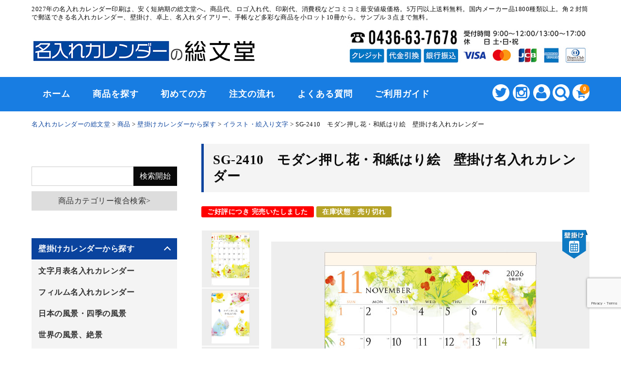

--- FILE ---
content_type: text/html; charset=UTF-8
request_url: https://nairecalendar.jp/item/sg-2410/
body_size: 26866
content:
<!DOCTYPE html>
<html dir="ltr" lang="ja" prefix="og: https://ogp.me/ns#">

<head>
	<meta charset="UTF-8" />
	<meta name="viewport" content="width=device-width, user-scalable=no">
	<meta name="format-detection" content="telephone=no"/>
	<link rel="stylesheet" type="text/css" media="print" href="https://nairecalendar.jp/wp-content/themes/welcart_basic-voll/css/print.css">
	<meta name="google-site-verification" content="KaU59TnUfJ3LgBNRqWVoMMfwsP5I7xmitnNWM3EiGZs" />
<!-- Google Tag Manager -->
<script>(function(w,d,s,l,i){w[l]=w[l]||[];w[l].push({'gtm.start':
new Date().getTime(),event:'gtm.js'});var f=d.getElementsByTagName(s)[0],
j=d.createElement(s),dl=l!='dataLayer'?'&l='+l:'';j.async=true;j.src=
'https://www.googletagmanager.com/gtm.js?id='+i+dl;f.parentNode.insertBefore(j,f);
})(window,document,'script','dataLayer','GTM-P752XCL8');</script>
<!-- End Google Tag Manager -->

	
<!-- Global site tag (gtag.js) - Google Analytics -->
<script async src="https://www.googletagmanager.com/gtag/js?id=UA-195951511-1"></script>
<script>
  window.dataLayer = window.dataLayer || [];
  function gtag(){dataLayer.push(arguments);}
  gtag('js', new Date());

  gtag('config', 'UA-195951511-1');
</script>
<!-- Global site tag (gtag.js) - Google Analytics -->

<!-- yahoo -->
<script async src="https://s.yimg.jp/images/listing/tool/cv/ytag.js"></script>
<script>
window.yjDataLayer = window.yjDataLayer || [];
function ytag() { yjDataLayer.push(arguments); }
ytag({"type":"ycl_cookie"});
</script>

<script async>
ytag({
  "type": "yss_conversion",
  "config": {
    "yahoo_conversion_id": "1000042095",
    "yahoo_conversion_label": "45AaCNn58wQQv_-B5gM",
    "yahoo_conversion_value": "8000"
  }
});
</script>
<!-- yahoo -->
	
	<title>SG-2410 モダン押し花・和紙はり絵 壁掛け名入れカレンダー | 2027年版名入れカレンダーの総文堂《法人様用名入れ印刷専門》</title>

		<!-- All in One SEO Pro 4.9.2 - aioseo.com -->
	<meta name="description" content="和紙と押し花の風合い。繊細な色調のモダンデザイン 和紙はりえイラストレーター、山口古穂氏の作品。 山口 古穂（ |" />
	<meta name="robots" content="max-snippet:-1, max-image-preview:large, max-video-preview:-1" />
	<meta name="author" content="nairecalendar"/>
	<link rel="canonical" href="https://nairecalendar.jp/item/sg-2410/" />
	<meta name="generator" content="All in One SEO Pro (AIOSEO) 4.9.2" />
		<meta property="og:locale" content="ja_JP" />
		<meta property="og:site_name" content="2027年版名入れカレンダーの総文堂《法人様用名入れ印刷専門》 | 2027年の名入れカレンダー印刷は、安く短納期の総文堂へ。商品代、ロゴ入れ代、印刷代、消費税などコミコミ最安値級価格。5万円以上送料無料。国内メーカー品1800種類以上。角２封筒で郵送できる名入れカレンダー、壁掛け、卓上、名入れダイアリー、手帳など多彩な商品を小ロット10冊から。サンプル３点まで無料。" />
		<meta property="og:type" content="article" />
		<meta property="og:title" content="SG-2410 モダン押し花・和紙はり絵 壁掛け名入れカレンダー | 2027年版名入れカレンダーの総文堂《法人様用名入れ印刷専門》" />
		<meta property="og:description" content="和紙と押し花の風合い。繊細な色調のモダンデザイン 和紙はりえイラストレーター、山口古穂氏の作品。 山口 古穂（ |" />
		<meta property="og:url" content="https://nairecalendar.jp/item/sg-2410/" />
		<meta property="article:published_time" content="2016-05-18T01:57:00+00:00" />
		<meta property="article:modified_time" content="2016-05-18T01:57:00+00:00" />
		<meta name="twitter:card" content="summary" />
		<meta name="twitter:site" content="@cal_soubundo" />
		<meta name="twitter:title" content="SG-2410 モダン押し花・和紙はり絵 壁掛け名入れカレンダー | 2027年版名入れカレンダーの総文堂《法人様用名入れ印刷専門》" />
		<meta name="twitter:description" content="和紙と押し花の風合い。繊細な色調のモダンデザイン 和紙はりえイラストレーター、山口古穂氏の作品。 山口 古穂（ |" />
		<meta name="twitter:creator" content="@cal_soubundo" />
		<script type="application/ld+json" class="aioseo-schema">
			{"@context":"https:\/\/schema.org","@graph":[{"@type":"BreadcrumbList","@id":"https:\/\/nairecalendar.jp\/item\/sg-2410\/#breadcrumblist","itemListElement":[{"@type":"ListItem","@id":"https:\/\/nairecalendar.jp#listItem","position":1,"name":"\u30db\u30fc\u30e0","item":"https:\/\/nairecalendar.jp","nextItem":{"@type":"ListItem","@id":"https:\/\/nairecalendar.jp\/item\/#listItem","name":"\u5546\u54c1"}},{"@type":"ListItem","@id":"https:\/\/nairecalendar.jp\/item\/#listItem","position":2,"name":"\u5546\u54c1","item":"https:\/\/nairecalendar.jp\/item\/","nextItem":{"@type":"ListItem","@id":"https:\/\/nairecalendar.jp\/item\/hanging\/#listItem","name":"\u58c1\u639b\u3051\u30ab\u30ec\u30f3\u30c0\u30fc\u304b\u3089\u63a2\u3059"},"previousItem":{"@type":"ListItem","@id":"https:\/\/nairecalendar.jp#listItem","name":"\u30db\u30fc\u30e0"}},{"@type":"ListItem","@id":"https:\/\/nairecalendar.jp\/item\/hanging\/#listItem","position":3,"name":"\u58c1\u639b\u3051\u30ab\u30ec\u30f3\u30c0\u30fc\u304b\u3089\u63a2\u3059","item":"https:\/\/nairecalendar.jp\/item\/hanging\/","nextItem":{"@type":"ListItem","@id":"https:\/\/nairecalendar.jp\/item\/hanging\/size\/#listItem","name":"\u30b5\u30a4\u30ba\u304b\u3089\u63a2\u3059"},"previousItem":{"@type":"ListItem","@id":"https:\/\/nairecalendar.jp\/item\/#listItem","name":"\u5546\u54c1"}},{"@type":"ListItem","@id":"https:\/\/nairecalendar.jp\/item\/hanging\/size\/#listItem","position":4,"name":"\u30b5\u30a4\u30ba\u304b\u3089\u63a2\u3059","item":"https:\/\/nairecalendar.jp\/item\/hanging\/size\/","nextItem":{"@type":"ListItem","@id":"https:\/\/nairecalendar.jp\/item\/hanging\/size\/regular\/#listItem","name":"\u30ec\u30ae\u30e5\u30e9\u30fc\u30b5\u30a4\u30ba\u30ab\u30ec\u30f3\u30c0\u30fc"},"previousItem":{"@type":"ListItem","@id":"https:\/\/nairecalendar.jp\/item\/hanging\/#listItem","name":"\u58c1\u639b\u3051\u30ab\u30ec\u30f3\u30c0\u30fc\u304b\u3089\u63a2\u3059"}},{"@type":"ListItem","@id":"https:\/\/nairecalendar.jp\/item\/hanging\/size\/regular\/#listItem","position":5,"name":"\u30ec\u30ae\u30e5\u30e9\u30fc\u30b5\u30a4\u30ba\u30ab\u30ec\u30f3\u30c0\u30fc","item":"https:\/\/nairecalendar.jp\/item\/hanging\/size\/regular\/","nextItem":{"@type":"ListItem","@id":"https:\/\/nairecalendar.jp\/item\/sg-2410\/#listItem","name":"SG-2410\u3000\u30e2\u30c0\u30f3\u62bc\u3057\u82b1\u30fb\u548c\u7d19\u306f\u308a\u7d75\u3000\u58c1\u639b\u3051\u540d\u5165\u308c\u30ab\u30ec\u30f3\u30c0\u30fc"},"previousItem":{"@type":"ListItem","@id":"https:\/\/nairecalendar.jp\/item\/hanging\/size\/#listItem","name":"\u30b5\u30a4\u30ba\u304b\u3089\u63a2\u3059"}},{"@type":"ListItem","@id":"https:\/\/nairecalendar.jp\/item\/sg-2410\/#listItem","position":6,"name":"SG-2410\u3000\u30e2\u30c0\u30f3\u62bc\u3057\u82b1\u30fb\u548c\u7d19\u306f\u308a\u7d75\u3000\u58c1\u639b\u3051\u540d\u5165\u308c\u30ab\u30ec\u30f3\u30c0\u30fc","previousItem":{"@type":"ListItem","@id":"https:\/\/nairecalendar.jp\/item\/hanging\/size\/regular\/#listItem","name":"\u30ec\u30ae\u30e5\u30e9\u30fc\u30b5\u30a4\u30ba\u30ab\u30ec\u30f3\u30c0\u30fc"}}]},{"@type":"Organization","@id":"https:\/\/nairecalendar.jp\/#organization","name":"2027\u5e74\u7248 \u540d\u5165\u308c\u30ab\u30ec\u30f3\u30c0\u30fc \u5370\u5237\u5c02\u9580\u5e97\uff5c\u7dcf\u6587\u5802","description":"2027\u5e74\u306e\u540d\u5165\u308c\u30ab\u30ec\u30f3\u30c0\u30fc\u5370\u5237\u306f\u3001\u5b89\u304f\u77ed\u7d0d\u671f\u306e\u7dcf\u6587\u5802\u3078\u3002\u5546\u54c1\u4ee3\u3001\u30ed\u30b4\u5165\u308c\u4ee3\u3001\u5370\u5237\u4ee3\u3001\u6d88\u8cbb\u7a0e\u306a\u3069\u30b3\u30df\u30b3\u30df\u6700\u5b89\u5024\u7d1a\u4fa1\u683c\u30025\u4e07\u5186\u4ee5\u4e0a\u9001\u6599\u7121\u6599\u3002\u56fd\u5185\u30e1\u30fc\u30ab\u30fc\u54c11800\u7a2e\u985e\u4ee5\u4e0a\u3002\u89d2\uff12\u5c01\u7b52\u3067\u90f5\u9001\u3067\u304d\u308b\u540d\u5165\u308c\u30ab\u30ec\u30f3\u30c0\u30fc\u3001\u58c1\u639b\u3051\u3001\u5353\u4e0a\u3001\u540d\u5165\u308c\u30c0\u30a4\u30a2\u30ea\u30fc\u3001\u624b\u5e33\u306a\u3069\u591a\u5f69\u306a\u5546\u54c1\u3092\u5c0f\u30ed\u30c3\u30c810\u518a\u304b\u3089\u3002\u30b5\u30f3\u30d7\u30eb\uff13\u70b9\u307e\u3067\u7121\u6599\u3002","url":"https:\/\/nairecalendar.jp\/","logo":{"@type":"ImageObject","url":"https:\/\/nairecalendar.jp\/wp-content\/uploads\/2021\/04\/so_logo.jpg","@id":"https:\/\/nairecalendar.jp\/item\/sg-2410\/#organizationLogo","width":413,"height":42,"caption":"\u30ed\u30b4"},"image":{"@id":"https:\/\/nairecalendar.jp\/item\/sg-2410\/#organizationLogo"},"sameAs":["https:\/\/twitter.com\/cal_soubundo","https:\/\/www.instagram.com\/nairecalendar.jp\/"]},{"@type":"Person","@id":"https:\/\/nairecalendar.jp\/author\/nairecalendar\/#author","url":"https:\/\/nairecalendar.jp\/author\/nairecalendar\/","name":"nairecalendar"},{"@type":"WebPage","@id":"https:\/\/nairecalendar.jp\/item\/sg-2410\/#webpage","url":"https:\/\/nairecalendar.jp\/item\/sg-2410\/","name":"SG-2410 \u30e2\u30c0\u30f3\u62bc\u3057\u82b1\u30fb\u548c\u7d19\u306f\u308a\u7d75 \u58c1\u639b\u3051\u540d\u5165\u308c\u30ab\u30ec\u30f3\u30c0\u30fc | 2027\u5e74\u7248\u540d\u5165\u308c\u30ab\u30ec\u30f3\u30c0\u30fc\u306e\u7dcf\u6587\u5802\u300a\u6cd5\u4eba\u69d8\u7528\u540d\u5165\u308c\u5370\u5237\u5c02\u9580\u300b","description":"\u548c\u7d19\u3068\u62bc\u3057\u82b1\u306e\u98a8\u5408\u3044\u3002\u7e4a\u7d30\u306a\u8272\u8abf\u306e\u30e2\u30c0\u30f3\u30c7\u30b6\u30a4\u30f3 \u548c\u7d19\u306f\u308a\u3048\u30a4\u30e9\u30b9\u30c8\u30ec\u30fc\u30bf\u30fc\u3001\u5c71\u53e3\u53e4\u7a42\u6c0f\u306e\u4f5c\u54c1\u3002 \u5c71\u53e3 \u53e4\u7a42\uff08 |","inLanguage":"ja","isPartOf":{"@id":"https:\/\/nairecalendar.jp\/#website"},"breadcrumb":{"@id":"https:\/\/nairecalendar.jp\/item\/sg-2410\/#breadcrumblist"},"author":{"@id":"https:\/\/nairecalendar.jp\/author\/nairecalendar\/#author"},"creator":{"@id":"https:\/\/nairecalendar.jp\/author\/nairecalendar\/#author"},"datePublished":"2016-05-18T10:57:00+09:00","dateModified":"2016-05-18T10:57:00+09:00"},{"@type":"WebSite","@id":"https:\/\/nairecalendar.jp\/#website","url":"https:\/\/nairecalendar.jp\/","name":"2027\u5e74\u7248\u540d\u5165\u308c\u30ab\u30ec\u30f3\u30c0\u30fc\u306e\u7dcf\u6587\u5802\u300a\u6cd5\u4eba\u69d8\u7528\u540d\u5165\u308c\u5370\u5237\u5c02\u9580\u300b","alternateName":"\u540d\u5165\u308c\u30ab\u30ec\u30f3\u30c0\u30fc\u5370\u5237\u5c02\u9580\u5e97\uff5c\u7dcf\u6587\u5802","description":"2027\u5e74\u306e\u540d\u5165\u308c\u30ab\u30ec\u30f3\u30c0\u30fc\u5370\u5237\u306f\u3001\u5b89\u304f\u77ed\u7d0d\u671f\u306e\u7dcf\u6587\u5802\u3078\u3002\u5546\u54c1\u4ee3\u3001\u30ed\u30b4\u5165\u308c\u4ee3\u3001\u5370\u5237\u4ee3\u3001\u6d88\u8cbb\u7a0e\u306a\u3069\u30b3\u30df\u30b3\u30df\u6700\u5b89\u5024\u7d1a\u4fa1\u683c\u30025\u4e07\u5186\u4ee5\u4e0a\u9001\u6599\u7121\u6599\u3002\u56fd\u5185\u30e1\u30fc\u30ab\u30fc\u54c11800\u7a2e\u985e\u4ee5\u4e0a\u3002\u89d2\uff12\u5c01\u7b52\u3067\u90f5\u9001\u3067\u304d\u308b\u540d\u5165\u308c\u30ab\u30ec\u30f3\u30c0\u30fc\u3001\u58c1\u639b\u3051\u3001\u5353\u4e0a\u3001\u540d\u5165\u308c\u30c0\u30a4\u30a2\u30ea\u30fc\u3001\u624b\u5e33\u306a\u3069\u591a\u5f69\u306a\u5546\u54c1\u3092\u5c0f\u30ed\u30c3\u30c810\u518a\u304b\u3089\u3002\u30b5\u30f3\u30d7\u30eb\uff13\u70b9\u307e\u3067\u7121\u6599\u3002","inLanguage":"ja","publisher":{"@id":"https:\/\/nairecalendar.jp\/#organization"}}]}
		</script>
		<!-- All in One SEO Pro -->

<link rel='dns-prefetch' href='//fonts.googleapis.com' />
<script type="text/javascript">
/* <![CDATA[ */
window._wpemojiSettings = {"baseUrl":"https:\/\/s.w.org\/images\/core\/emoji\/16.0.1\/72x72\/","ext":".png","svgUrl":"https:\/\/s.w.org\/images\/core\/emoji\/16.0.1\/svg\/","svgExt":".svg","source":{"concatemoji":"https:\/\/nairecalendar.jp\/wp-includes\/js\/wp-emoji-release.min.js?ver=588592121cc0046f797153b670347141"}};
/*! This file is auto-generated */
!function(s,n){var o,i,e;function c(e){try{var t={supportTests:e,timestamp:(new Date).valueOf()};sessionStorage.setItem(o,JSON.stringify(t))}catch(e){}}function p(e,t,n){e.clearRect(0,0,e.canvas.width,e.canvas.height),e.fillText(t,0,0);var t=new Uint32Array(e.getImageData(0,0,e.canvas.width,e.canvas.height).data),a=(e.clearRect(0,0,e.canvas.width,e.canvas.height),e.fillText(n,0,0),new Uint32Array(e.getImageData(0,0,e.canvas.width,e.canvas.height).data));return t.every(function(e,t){return e===a[t]})}function u(e,t){e.clearRect(0,0,e.canvas.width,e.canvas.height),e.fillText(t,0,0);for(var n=e.getImageData(16,16,1,1),a=0;a<n.data.length;a++)if(0!==n.data[a])return!1;return!0}function f(e,t,n,a){switch(t){case"flag":return n(e,"\ud83c\udff3\ufe0f\u200d\u26a7\ufe0f","\ud83c\udff3\ufe0f\u200b\u26a7\ufe0f")?!1:!n(e,"\ud83c\udde8\ud83c\uddf6","\ud83c\udde8\u200b\ud83c\uddf6")&&!n(e,"\ud83c\udff4\udb40\udc67\udb40\udc62\udb40\udc65\udb40\udc6e\udb40\udc67\udb40\udc7f","\ud83c\udff4\u200b\udb40\udc67\u200b\udb40\udc62\u200b\udb40\udc65\u200b\udb40\udc6e\u200b\udb40\udc67\u200b\udb40\udc7f");case"emoji":return!a(e,"\ud83e\udedf")}return!1}function g(e,t,n,a){var r="undefined"!=typeof WorkerGlobalScope&&self instanceof WorkerGlobalScope?new OffscreenCanvas(300,150):s.createElement("canvas"),o=r.getContext("2d",{willReadFrequently:!0}),i=(o.textBaseline="top",o.font="600 32px Arial",{});return e.forEach(function(e){i[e]=t(o,e,n,a)}),i}function t(e){var t=s.createElement("script");t.src=e,t.defer=!0,s.head.appendChild(t)}"undefined"!=typeof Promise&&(o="wpEmojiSettingsSupports",i=["flag","emoji"],n.supports={everything:!0,everythingExceptFlag:!0},e=new Promise(function(e){s.addEventListener("DOMContentLoaded",e,{once:!0})}),new Promise(function(t){var n=function(){try{var e=JSON.parse(sessionStorage.getItem(o));if("object"==typeof e&&"number"==typeof e.timestamp&&(new Date).valueOf()<e.timestamp+604800&&"object"==typeof e.supportTests)return e.supportTests}catch(e){}return null}();if(!n){if("undefined"!=typeof Worker&&"undefined"!=typeof OffscreenCanvas&&"undefined"!=typeof URL&&URL.createObjectURL&&"undefined"!=typeof Blob)try{var e="postMessage("+g.toString()+"("+[JSON.stringify(i),f.toString(),p.toString(),u.toString()].join(",")+"));",a=new Blob([e],{type:"text/javascript"}),r=new Worker(URL.createObjectURL(a),{name:"wpTestEmojiSupports"});return void(r.onmessage=function(e){c(n=e.data),r.terminate(),t(n)})}catch(e){}c(n=g(i,f,p,u))}t(n)}).then(function(e){for(var t in e)n.supports[t]=e[t],n.supports.everything=n.supports.everything&&n.supports[t],"flag"!==t&&(n.supports.everythingExceptFlag=n.supports.everythingExceptFlag&&n.supports[t]);n.supports.everythingExceptFlag=n.supports.everythingExceptFlag&&!n.supports.flag,n.DOMReady=!1,n.readyCallback=function(){n.DOMReady=!0}}).then(function(){return e}).then(function(){var e;n.supports.everything||(n.readyCallback(),(e=n.source||{}).concatemoji?t(e.concatemoji):e.wpemoji&&e.twemoji&&(t(e.twemoji),t(e.wpemoji)))}))}((window,document),window._wpemojiSettings);
/* ]]> */
</script>
<link rel='stylesheet' id='itemListLayoutStyleSheets-css' href='https://nairecalendar.jp/wp-content/plugins/wcex_item_list_layout/css/item_list_layout.css?ver=588592121cc0046f797153b670347141' type='text/css' media='all' />
<link rel='stylesheet' id='parent-style-css' href='https://nairecalendar.jp/wp-content/themes/welcart_basic/style.css?ver=588592121cc0046f797153b670347141' type='text/css' media='all' />
<link rel='stylesheet' id='parent-welcart-style-css' href='https://nairecalendar.jp/wp-content/themes/welcart_basic/usces_cart.css?ver=1.0' type='text/css' media='all' />
<link rel='stylesheet' id='google-fonts-sans-css' href='https://fonts.googleapis.com/css?family=Josefin+Sans&#038;ver=588592121cc0046f797153b670347141' type='text/css' media='all' />
<link rel='stylesheet' id='slick-style-css' href='https://nairecalendar.jp/wp-content/themes/welcart_basic-voll/css/slick.css?ver=1.0' type='text/css' media='all' />
<link rel='stylesheet' id='slick-theme-style-css' href='https://nairecalendar.jp/wp-content/themes/welcart_basic-voll/css/slick-theme.css?ver=1.0' type='text/css' media='all' />
<link rel='stylesheet' id='scroll-style-css' href='https://nairecalendar.jp/wp-content/themes/welcart_basic-voll/css/scroll.css?ver=1.0' type='text/css' media='all' />
<style id='wp-emoji-styles-inline-css' type='text/css'>

	img.wp-smiley, img.emoji {
		display: inline !important;
		border: none !important;
		box-shadow: none !important;
		height: 1em !important;
		width: 1em !important;
		margin: 0 0.07em !important;
		vertical-align: -0.1em !important;
		background: none !important;
		padding: 0 !important;
	}
</style>
<link rel='stylesheet' id='wp-block-library-css' href='https://nairecalendar.jp/wp-includes/css/dist/block-library/style.min.css?ver=588592121cc0046f797153b670347141' type='text/css' media='all' />
<style id='classic-theme-styles-inline-css' type='text/css'>
/*! This file is auto-generated */
.wp-block-button__link{color:#fff;background-color:#32373c;border-radius:9999px;box-shadow:none;text-decoration:none;padding:calc(.667em + 2px) calc(1.333em + 2px);font-size:1.125em}.wp-block-file__button{background:#32373c;color:#fff;text-decoration:none}
</style>
<link rel='stylesheet' id='aioseo/css/src/vue/standalone/blocks/table-of-contents/global.scss-css' href='https://nairecalendar.jp/wp-content/plugins/all-in-one-seo-pack-pro/dist/Pro/assets/css/table-of-contents/global.e90f6d47.css?ver=4.9.2' type='text/css' media='all' />
<link rel='stylesheet' id='aioseo/css/src/vue/standalone/blocks/pro/recipe/global.scss-css' href='https://nairecalendar.jp/wp-content/plugins/all-in-one-seo-pack-pro/dist/Pro/assets/css/recipe/global.67a3275f.css?ver=4.9.2' type='text/css' media='all' />
<link rel='stylesheet' id='aioseo/css/src/vue/standalone/blocks/pro/product/global.scss-css' href='https://nairecalendar.jp/wp-content/plugins/all-in-one-seo-pack-pro/dist/Pro/assets/css/product/global.61066cfb.css?ver=4.9.2' type='text/css' media='all' />
<style id='global-styles-inline-css' type='text/css'>
:root{--wp--preset--aspect-ratio--square: 1;--wp--preset--aspect-ratio--4-3: 4/3;--wp--preset--aspect-ratio--3-4: 3/4;--wp--preset--aspect-ratio--3-2: 3/2;--wp--preset--aspect-ratio--2-3: 2/3;--wp--preset--aspect-ratio--16-9: 16/9;--wp--preset--aspect-ratio--9-16: 9/16;--wp--preset--color--black: #000000;--wp--preset--color--cyan-bluish-gray: #abb8c3;--wp--preset--color--white: #ffffff;--wp--preset--color--pale-pink: #f78da7;--wp--preset--color--vivid-red: #cf2e2e;--wp--preset--color--luminous-vivid-orange: #ff6900;--wp--preset--color--luminous-vivid-amber: #fcb900;--wp--preset--color--light-green-cyan: #7bdcb5;--wp--preset--color--vivid-green-cyan: #00d084;--wp--preset--color--pale-cyan-blue: #8ed1fc;--wp--preset--color--vivid-cyan-blue: #0693e3;--wp--preset--color--vivid-purple: #9b51e0;--wp--preset--gradient--vivid-cyan-blue-to-vivid-purple: linear-gradient(135deg,rgba(6,147,227,1) 0%,rgb(155,81,224) 100%);--wp--preset--gradient--light-green-cyan-to-vivid-green-cyan: linear-gradient(135deg,rgb(122,220,180) 0%,rgb(0,208,130) 100%);--wp--preset--gradient--luminous-vivid-amber-to-luminous-vivid-orange: linear-gradient(135deg,rgba(252,185,0,1) 0%,rgba(255,105,0,1) 100%);--wp--preset--gradient--luminous-vivid-orange-to-vivid-red: linear-gradient(135deg,rgba(255,105,0,1) 0%,rgb(207,46,46) 100%);--wp--preset--gradient--very-light-gray-to-cyan-bluish-gray: linear-gradient(135deg,rgb(238,238,238) 0%,rgb(169,184,195) 100%);--wp--preset--gradient--cool-to-warm-spectrum: linear-gradient(135deg,rgb(74,234,220) 0%,rgb(151,120,209) 20%,rgb(207,42,186) 40%,rgb(238,44,130) 60%,rgb(251,105,98) 80%,rgb(254,248,76) 100%);--wp--preset--gradient--blush-light-purple: linear-gradient(135deg,rgb(255,206,236) 0%,rgb(152,150,240) 100%);--wp--preset--gradient--blush-bordeaux: linear-gradient(135deg,rgb(254,205,165) 0%,rgb(254,45,45) 50%,rgb(107,0,62) 100%);--wp--preset--gradient--luminous-dusk: linear-gradient(135deg,rgb(255,203,112) 0%,rgb(199,81,192) 50%,rgb(65,88,208) 100%);--wp--preset--gradient--pale-ocean: linear-gradient(135deg,rgb(255,245,203) 0%,rgb(182,227,212) 50%,rgb(51,167,181) 100%);--wp--preset--gradient--electric-grass: linear-gradient(135deg,rgb(202,248,128) 0%,rgb(113,206,126) 100%);--wp--preset--gradient--midnight: linear-gradient(135deg,rgb(2,3,129) 0%,rgb(40,116,252) 100%);--wp--preset--font-size--small: 13px;--wp--preset--font-size--medium: 20px;--wp--preset--font-size--large: 36px;--wp--preset--font-size--x-large: 42px;--wp--preset--spacing--20: 0.44rem;--wp--preset--spacing--30: 0.67rem;--wp--preset--spacing--40: 1rem;--wp--preset--spacing--50: 1.5rem;--wp--preset--spacing--60: 2.25rem;--wp--preset--spacing--70: 3.38rem;--wp--preset--spacing--80: 5.06rem;--wp--preset--shadow--natural: 6px 6px 9px rgba(0, 0, 0, 0.2);--wp--preset--shadow--deep: 12px 12px 50px rgba(0, 0, 0, 0.4);--wp--preset--shadow--sharp: 6px 6px 0px rgba(0, 0, 0, 0.2);--wp--preset--shadow--outlined: 6px 6px 0px -3px rgba(255, 255, 255, 1), 6px 6px rgba(0, 0, 0, 1);--wp--preset--shadow--crisp: 6px 6px 0px rgba(0, 0, 0, 1);}:where(.is-layout-flex){gap: 0.5em;}:where(.is-layout-grid){gap: 0.5em;}body .is-layout-flex{display: flex;}.is-layout-flex{flex-wrap: wrap;align-items: center;}.is-layout-flex > :is(*, div){margin: 0;}body .is-layout-grid{display: grid;}.is-layout-grid > :is(*, div){margin: 0;}:where(.wp-block-columns.is-layout-flex){gap: 2em;}:where(.wp-block-columns.is-layout-grid){gap: 2em;}:where(.wp-block-post-template.is-layout-flex){gap: 1.25em;}:where(.wp-block-post-template.is-layout-grid){gap: 1.25em;}.has-black-color{color: var(--wp--preset--color--black) !important;}.has-cyan-bluish-gray-color{color: var(--wp--preset--color--cyan-bluish-gray) !important;}.has-white-color{color: var(--wp--preset--color--white) !important;}.has-pale-pink-color{color: var(--wp--preset--color--pale-pink) !important;}.has-vivid-red-color{color: var(--wp--preset--color--vivid-red) !important;}.has-luminous-vivid-orange-color{color: var(--wp--preset--color--luminous-vivid-orange) !important;}.has-luminous-vivid-amber-color{color: var(--wp--preset--color--luminous-vivid-amber) !important;}.has-light-green-cyan-color{color: var(--wp--preset--color--light-green-cyan) !important;}.has-vivid-green-cyan-color{color: var(--wp--preset--color--vivid-green-cyan) !important;}.has-pale-cyan-blue-color{color: var(--wp--preset--color--pale-cyan-blue) !important;}.has-vivid-cyan-blue-color{color: var(--wp--preset--color--vivid-cyan-blue) !important;}.has-vivid-purple-color{color: var(--wp--preset--color--vivid-purple) !important;}.has-black-background-color{background-color: var(--wp--preset--color--black) !important;}.has-cyan-bluish-gray-background-color{background-color: var(--wp--preset--color--cyan-bluish-gray) !important;}.has-white-background-color{background-color: var(--wp--preset--color--white) !important;}.has-pale-pink-background-color{background-color: var(--wp--preset--color--pale-pink) !important;}.has-vivid-red-background-color{background-color: var(--wp--preset--color--vivid-red) !important;}.has-luminous-vivid-orange-background-color{background-color: var(--wp--preset--color--luminous-vivid-orange) !important;}.has-luminous-vivid-amber-background-color{background-color: var(--wp--preset--color--luminous-vivid-amber) !important;}.has-light-green-cyan-background-color{background-color: var(--wp--preset--color--light-green-cyan) !important;}.has-vivid-green-cyan-background-color{background-color: var(--wp--preset--color--vivid-green-cyan) !important;}.has-pale-cyan-blue-background-color{background-color: var(--wp--preset--color--pale-cyan-blue) !important;}.has-vivid-cyan-blue-background-color{background-color: var(--wp--preset--color--vivid-cyan-blue) !important;}.has-vivid-purple-background-color{background-color: var(--wp--preset--color--vivid-purple) !important;}.has-black-border-color{border-color: var(--wp--preset--color--black) !important;}.has-cyan-bluish-gray-border-color{border-color: var(--wp--preset--color--cyan-bluish-gray) !important;}.has-white-border-color{border-color: var(--wp--preset--color--white) !important;}.has-pale-pink-border-color{border-color: var(--wp--preset--color--pale-pink) !important;}.has-vivid-red-border-color{border-color: var(--wp--preset--color--vivid-red) !important;}.has-luminous-vivid-orange-border-color{border-color: var(--wp--preset--color--luminous-vivid-orange) !important;}.has-luminous-vivid-amber-border-color{border-color: var(--wp--preset--color--luminous-vivid-amber) !important;}.has-light-green-cyan-border-color{border-color: var(--wp--preset--color--light-green-cyan) !important;}.has-vivid-green-cyan-border-color{border-color: var(--wp--preset--color--vivid-green-cyan) !important;}.has-pale-cyan-blue-border-color{border-color: var(--wp--preset--color--pale-cyan-blue) !important;}.has-vivid-cyan-blue-border-color{border-color: var(--wp--preset--color--vivid-cyan-blue) !important;}.has-vivid-purple-border-color{border-color: var(--wp--preset--color--vivid-purple) !important;}.has-vivid-cyan-blue-to-vivid-purple-gradient-background{background: var(--wp--preset--gradient--vivid-cyan-blue-to-vivid-purple) !important;}.has-light-green-cyan-to-vivid-green-cyan-gradient-background{background: var(--wp--preset--gradient--light-green-cyan-to-vivid-green-cyan) !important;}.has-luminous-vivid-amber-to-luminous-vivid-orange-gradient-background{background: var(--wp--preset--gradient--luminous-vivid-amber-to-luminous-vivid-orange) !important;}.has-luminous-vivid-orange-to-vivid-red-gradient-background{background: var(--wp--preset--gradient--luminous-vivid-orange-to-vivid-red) !important;}.has-very-light-gray-to-cyan-bluish-gray-gradient-background{background: var(--wp--preset--gradient--very-light-gray-to-cyan-bluish-gray) !important;}.has-cool-to-warm-spectrum-gradient-background{background: var(--wp--preset--gradient--cool-to-warm-spectrum) !important;}.has-blush-light-purple-gradient-background{background: var(--wp--preset--gradient--blush-light-purple) !important;}.has-blush-bordeaux-gradient-background{background: var(--wp--preset--gradient--blush-bordeaux) !important;}.has-luminous-dusk-gradient-background{background: var(--wp--preset--gradient--luminous-dusk) !important;}.has-pale-ocean-gradient-background{background: var(--wp--preset--gradient--pale-ocean) !important;}.has-electric-grass-gradient-background{background: var(--wp--preset--gradient--electric-grass) !important;}.has-midnight-gradient-background{background: var(--wp--preset--gradient--midnight) !important;}.has-small-font-size{font-size: var(--wp--preset--font-size--small) !important;}.has-medium-font-size{font-size: var(--wp--preset--font-size--medium) !important;}.has-large-font-size{font-size: var(--wp--preset--font-size--large) !important;}.has-x-large-font-size{font-size: var(--wp--preset--font-size--x-large) !important;}
:where(.wp-block-post-template.is-layout-flex){gap: 1.25em;}:where(.wp-block-post-template.is-layout-grid){gap: 1.25em;}
:where(.wp-block-columns.is-layout-flex){gap: 2em;}:where(.wp-block-columns.is-layout-grid){gap: 2em;}
:root :where(.wp-block-pullquote){font-size: 1.5em;line-height: 1.6;}
</style>
<link rel='stylesheet' id='contact-form-7-css' href='https://nairecalendar.jp/wp-content/plugins/contact-form-7/includes/css/styles.css?ver=6.1.4' type='text/css' media='all' />
<link rel='stylesheet' id='toc-screen-css' href='https://nairecalendar.jp/wp-content/plugins/table-of-contents-plus/screen.min.css?ver=2411.1' type='text/css' media='all' />
<style id='toc-screen-inline-css' type='text/css'>
div#toc_container {width: 100%;}div#toc_container ul li {font-size: 100%;}
</style>
<link rel='stylesheet' id='wc-basic-style-css' href='https://nairecalendar.jp/wp-content/themes/welcart_basic-voll/style.css?ver=1.7.7' type='text/css' media='all' />
<link rel='stylesheet' id='font-awesome-css' href='https://nairecalendar.jp/wp-content/themes/welcart_basic/font-awesome/font-awesome.min.css?ver=1.0' type='text/css' media='all' />
<link rel='stylesheet' id='luminous-basic-css-css' href='https://nairecalendar.jp/wp-content/themes/welcart_basic/css/luminous-basic.css?ver=1.0' type='text/css' media='all' />
<link rel='stylesheet' id='usces_default_css-css' href='https://nairecalendar.jp/wp-content/plugins/usc-e-shop/css/usces_default.css?ver=2.11.26.2512161' type='text/css' media='all' />
<link rel='stylesheet' id='dashicons-css' href='https://nairecalendar.jp/wp-includes/css/dashicons.min.css?ver=588592121cc0046f797153b670347141' type='text/css' media='all' />
<link rel='stylesheet' id='theme_cart_css-css' href='https://nairecalendar.jp/wp-content/themes/welcart_basic-voll/usces_cart.css?ver=2.11.26.2512161' type='text/css' media='all' />
<script type="text/javascript" src="https://nairecalendar.jp/wp-includes/js/jquery/jquery.min.js?ver=3.7.1" id="jquery-core-js"></script>
<script type="text/javascript" src="https://nairecalendar.jp/wp-includes/js/jquery/jquery-migrate.min.js?ver=3.4.1" id="jquery-migrate-js"></script>
<script type="text/javascript" src="https://nairecalendar.jp/wp-content/themes/welcart_basic-voll/js/front-customized.js?ver=1.0" id="front-customized-js"></script>
<script type="text/javascript" src="https://nairecalendar.jp/wp-content/themes/welcart_basic-voll/js/slick.min.js?ver=1.0" id="slick-js-js"></script>
<script type="text/javascript" src="https://nairecalendar.jp/wp-content/themes/welcart_basic-voll/js/wcct-slick.js?ver=1.0" id="wcct-slick-js-js"></script>
<script type="text/javascript" src="https://nairecalendar.jp/wp-content/themes/welcart_basic-voll/js/ScrollTrigger.min.js?ver=1.0" id="scrolltrigger-js-js"></script>
<script type="text/javascript" src="https://nairecalendar.jp/wp-content/themes/welcart_basic-voll/js/wcct-scroll.js?ver=1.0" id="wcct-scroll-js-js"></script>
<script type="text/javascript" src="https://nairecalendar.jp/wp-content/themes/welcart_basic-voll/js/wcct-itemsingle.js?ver=1.0" id="wcct-itemsingle-js"></script>
<script type="text/javascript" src="https://nairecalendar.jp/wp-content/themes/welcart_basic/js/front-customized.js?ver=1.0" id="wc-basic-js-js"></script>
<link rel="https://api.w.org/" href="https://nairecalendar.jp/wp-json/" /><link rel="alternate" title="JSON" type="application/json" href="https://nairecalendar.jp/wp-json/wp/v2/posts/31448" /><link rel="EditURI" type="application/rsd+xml" title="RSD" href="https://nairecalendar.jp/xmlrpc.php?rsd" />

<link rel='shortlink' href='https://nairecalendar.jp/?p=31448' />
<link rel="alternate" title="oEmbed (JSON)" type="application/json+oembed" href="https://nairecalendar.jp/wp-json/oembed/1.0/embed?url=https%3A%2F%2Fnairecalendar.jp%2Fitem%2Fsg-2410%2F" />
<link rel="alternate" title="oEmbed (XML)" type="text/xml+oembed" href="https://nairecalendar.jp/wp-json/oembed/1.0/embed?url=https%3A%2F%2Fnairecalendar.jp%2Fitem%2Fsg-2410%2F&#038;format=xml" />

<meta property="og:title" content="SG-2410　モダン押し花・和紙はり絵　壁掛け名入れカレンダー">
<meta property="og:type" content="product">
<meta property="og:description" content="SG-2410　モダン押し花・和紙はり絵　壁掛け名入れカレンダー">
<meta property="og:url" content="https://nairecalendar.jp/item/sg-2410/">
<meta property="og:image" content="https://nairecalendar.jp/wp-content/uploads/2025/04/SG-2410-150x150.jpg">
<meta property="og:site_name" content="2027年版名入れカレンダーの総文堂《法人様用名入れ印刷専門》">			<!-- WCEX_Google_Analytics_4 plugins -->
			<!-- Global site tag (gtag.js) - Google Analytics -->
			<script async src="https://www.googletagmanager.com/gtag/js?id=G-F057TPH61Y"></script>
			<script>
				window.dataLayer = window.dataLayer || [];
				function gtag(){dataLayer.push(arguments);}
				gtag('js', new Date());

				gtag('config', 'G-F057TPH61Y');
			</script>
						<!-- WCEX_Google_Analytics_4 plugins -->
			<script>
				gtag('event', 'view_item', {"currency":"JPY","items":[{"item_id":"SG-2410","item_name":"SG-2410\u3000\u30e2\u30c0\u30f3\u62bc\u3057\u82b1\u30fb\u548c\u7d19\u306f\u308a\u7d75\u3000\u58c1\u639b\u3051\u540d\u5165\u308c\u30ab\u30ec\u30f3\u30c0\u30fc SG-2410  100\u518a","currency":"JPY","discount":20820,"item_category":"\u30a4\u30e9\u30b9\u30c8\u30fb\u7d75\u5165\u308a\u6587\u5b57","item_variant":"100\u518a","price":104100},{"item_id":"SG-2410","item_name":"SG-2410\u3000\u30e2\u30c0\u30f3\u62bc\u3057\u82b1\u30fb\u548c\u7d19\u306f\u308a\u7d75\u3000\u58c1\u639b\u3051\u540d\u5165\u308c\u30ab\u30ec\u30f3\u30c0\u30fc SG-2410  30\u518a","currency":"JPY","discount":11568,"item_category":"\u30a4\u30e9\u30b9\u30c8\u30fb\u7d75\u5165\u308a\u6587\u5b57","item_variant":"30\u518a","price":57840},{"item_id":"SG-2410","item_name":"SG-2410\u3000\u30e2\u30c0\u30f3\u62bc\u3057\u82b1\u30fb\u548c\u7d19\u306f\u308a\u7d75\u3000\u58c1\u639b\u3051\u540d\u5165\u308c\u30ab\u30ec\u30f3\u30c0\u30fc SG-2410  40\u518a","currency":"JPY","discount":13088,"item_category":"\u30a4\u30e9\u30b9\u30c8\u30fb\u7d75\u5165\u308a\u6587\u5b57","item_variant":"40\u518a","price":65440},{"item_id":"SG-2410","item_name":"SG-2410\u3000\u30e2\u30c0\u30f3\u62bc\u3057\u82b1\u30fb\u548c\u7d19\u306f\u308a\u7d75\u3000\u58c1\u639b\u3051\u540d\u5165\u308c\u30ab\u30ec\u30f3\u30c0\u30fc SG-2410  50\u518a","currency":"JPY","discount":14580,"item_category":"\u30a4\u30e9\u30b9\u30c8\u30fb\u7d75\u5165\u308a\u6587\u5b57","item_variant":"50\u518a","price":72900},{"item_id":"SG-2410","item_name":"SG-2410\u3000\u30e2\u30c0\u30f3\u62bc\u3057\u82b1\u30fb\u548c\u7d19\u306f\u308a\u7d75\u3000\u58c1\u639b\u3051\u540d\u5165\u308c\u30ab\u30ec\u30f3\u30c0\u30fc SG-2410  60\u518a","currency":"JPY","discount":15840,"item_category":"\u30a4\u30e9\u30b9\u30c8\u30fb\u7d75\u5165\u308a\u6587\u5b57","item_variant":"60\u518a","price":79200},{"item_id":"SG-2410","item_name":"SG-2410\u3000\u30e2\u30c0\u30f3\u62bc\u3057\u82b1\u30fb\u548c\u7d19\u306f\u308a\u7d75\u3000\u58c1\u639b\u3051\u540d\u5165\u308c\u30ab\u30ec\u30f3\u30c0\u30fc SG-2410  70\u518a","currency":"JPY","discount":16870,"item_category":"\u30a4\u30e9\u30b9\u30c8\u30fb\u7d75\u5165\u308a\u6587\u5b57","item_variant":"70\u518a","price":84350},{"item_id":"SG-2410","item_name":"SG-2410\u3000\u30e2\u30c0\u30f3\u62bc\u3057\u82b1\u30fb\u548c\u7d19\u306f\u308a\u7d75\u3000\u58c1\u639b\u3051\u540d\u5165\u308c\u30ab\u30ec\u30f3\u30c0\u30fc SG-2410  80\u518a","currency":"JPY","discount":18176,"item_category":"\u30a4\u30e9\u30b9\u30c8\u30fb\u7d75\u5165\u308a\u6587\u5b57","item_variant":"80\u518a","price":90880},{"item_id":"SG-2410","item_name":"SG-2410\u3000\u30e2\u30c0\u30f3\u62bc\u3057\u82b1\u30fb\u548c\u7d19\u306f\u308a\u7d75\u3000\u58c1\u639b\u3051\u540d\u5165\u308c\u30ab\u30ec\u30f3\u30c0\u30fc SG-2410  90\u518a","currency":"JPY","discount":19530,"item_category":"\u30a4\u30e9\u30b9\u30c8\u30fb\u7d75\u5165\u308a\u6587\u5b57","item_variant":"90\u518a","price":97650},{"item_id":"SG-2410","item_name":"SG-2410\u3000\u30e2\u30c0\u30f3\u62bc\u3057\u82b1\u30fb\u548c\u7d19\u306f\u308a\u7d75\u3000\u58c1\u639b\u3051\u540d\u5165\u308c\u30ab\u30ec\u30f3\u30c0\u30fc SG-2410  110\u518a","currency":"JPY","discount":22902,"item_category":"\u30a4\u30e9\u30b9\u30c8\u30fb\u7d75\u5165\u308a\u6587\u5b57","item_variant":"110\u518a","price":114510},{"item_id":"SG-2410","item_name":"SG-2410\u3000\u30e2\u30c0\u30f3\u62bc\u3057\u82b1\u30fb\u548c\u7d19\u306f\u308a\u7d75\u3000\u58c1\u639b\u3051\u540d\u5165\u308c\u30ab\u30ec\u30f3\u30c0\u30fc SG-2410  120\u518a","currency":"JPY","discount":24984,"item_category":"\u30a4\u30e9\u30b9\u30c8\u30fb\u7d75\u5165\u308a\u6587\u5b57","item_variant":"120\u518a","price":124920},{"item_id":"SG-2410","item_name":"SG-2410\u3000\u30e2\u30c0\u30f3\u62bc\u3057\u82b1\u30fb\u548c\u7d19\u306f\u308a\u7d75\u3000\u58c1\u639b\u3051\u540d\u5165\u308c\u30ab\u30ec\u30f3\u30c0\u30fc SG-2410  130\u518a","currency":"JPY","discount":26884,"item_category":"\u30a4\u30e9\u30b9\u30c8\u30fb\u7d75\u5165\u308a\u6587\u5b57","item_variant":"130\u518a","price":134420},{"item_id":"SG-2410","item_name":"SG-2410\u3000\u30e2\u30c0\u30f3\u62bc\u3057\u82b1\u30fb\u548c\u7d19\u306f\u308a\u7d75\u3000\u58c1\u639b\u3051\u540d\u5165\u308c\u30ab\u30ec\u30f3\u30c0\u30fc SG-2410  140\u518a","currency":"JPY","discount":28952,"item_category":"\u30a4\u30e9\u30b9\u30c8\u30fb\u7d75\u5165\u308a\u6587\u5b57","item_variant":"140\u518a","price":144760},{"item_id":"SG-2410","item_name":"SG-2410\u3000\u30e2\u30c0\u30f3\u62bc\u3057\u82b1\u30fb\u548c\u7d19\u306f\u308a\u7d75\u3000\u58c1\u639b\u3051\u540d\u5165\u308c\u30ab\u30ec\u30f3\u30c0\u30fc SG-2410  150\u518a","currency":"JPY","discount":30840,"item_category":"\u30a4\u30e9\u30b9\u30c8\u30fb\u7d75\u5165\u308a\u6587\u5b57","item_variant":"150\u518a","price":154200},{"item_id":"SG-2410","item_name":"SG-2410\u3000\u30e2\u30c0\u30f3\u62bc\u3057\u82b1\u30fb\u548c\u7d19\u306f\u308a\u7d75\u3000\u58c1\u639b\u3051\u540d\u5165\u308c\u30ab\u30ec\u30f3\u30c0\u30fc SG-2410  200\u518a","currency":"JPY","discount":40600,"item_category":"\u30a4\u30e9\u30b9\u30c8\u30fb\u7d75\u5165\u308a\u6587\u5b57","item_variant":"200\u518a","price":203000},{"item_id":"SG-2410","item_name":"SG-2410\u3000\u30e2\u30c0\u30f3\u62bc\u3057\u82b1\u30fb\u548c\u7d19\u306f\u308a\u7d75\u3000\u58c1\u639b\u3051\u540d\u5165\u308c\u30ab\u30ec\u30f3\u30c0\u30fc SG-2410  250\u518a","currency":"JPY","discount":50450,"item_category":"\u30a4\u30e9\u30b9\u30c8\u30fb\u7d75\u5165\u308a\u6587\u5b57","item_variant":"250\u518a","price":252250},{"item_id":"SG-2410","item_name":"SG-2410\u3000\u30e2\u30c0\u30f3\u62bc\u3057\u82b1\u30fb\u548c\u7d19\u306f\u308a\u7d75\u3000\u58c1\u639b\u3051\u540d\u5165\u308c\u30ab\u30ec\u30f3\u30c0\u30fc SG-2410  300\u518a","currency":"JPY","discount":59700,"item_category":"\u30a4\u30e9\u30b9\u30c8\u30fb\u7d75\u5165\u308a\u6587\u5b57","item_variant":"300\u518a","price":298500},{"item_id":"SG-2410","item_name":"SG-2410\u3000\u30e2\u30c0\u30f3\u62bc\u3057\u82b1\u30fb\u548c\u7d19\u306f\u308a\u7d75\u3000\u58c1\u639b\u3051\u540d\u5165\u308c\u30ab\u30ec\u30f3\u30c0\u30fc SG-2410  400\u518a","currency":"JPY","discount":78720,"item_category":"\u30a4\u30e9\u30b9\u30c8\u30fb\u7d75\u5165\u308a\u6587\u5b57","item_variant":"400\u518a","price":393600},{"item_id":"SG-2410","item_name":"SG-2410\u3000\u30e2\u30c0\u30f3\u62bc\u3057\u82b1\u30fb\u548c\u7d19\u306f\u308a\u7d75\u3000\u58c1\u639b\u3051\u540d\u5165\u308c\u30ab\u30ec\u30f3\u30c0\u30fc SG-2410  500\u518a","currency":"JPY","discount":95800,"item_category":"\u30a4\u30e9\u30b9\u30c8\u30fb\u7d75\u5165\u308a\u6587\u5b57","item_variant":"500\u518a","price":479000},{"item_id":"SG-2410","item_name":"SG-2410\u3000\u30e2\u30c0\u30f3\u62bc\u3057\u82b1\u30fb\u548c\u7d19\u306f\u308a\u7d75\u3000\u58c1\u639b\u3051\u540d\u5165\u308c\u30ab\u30ec\u30f3\u30c0\u30fc SG-2410  600\u518a","currency":"JPY","discount":114360,"item_category":"\u30a4\u30e9\u30b9\u30c8\u30fb\u7d75\u5165\u308a\u6587\u5b57","item_variant":"600\u518a","price":571800},{"item_id":"SG-2410","item_name":"SG-2410\u3000\u30e2\u30c0\u30f3\u62bc\u3057\u82b1\u30fb\u548c\u7d19\u306f\u308a\u7d75\u3000\u58c1\u639b\u3051\u540d\u5165\u308c\u30ab\u30ec\u30f3\u30c0\u30fc SG-2410  700\u518a","currency":"JPY","discount":133000,"item_category":"\u30a4\u30e9\u30b9\u30c8\u30fb\u7d75\u5165\u308a\u6587\u5b57","item_variant":"700\u518a","price":665000},{"item_id":"SG-2410","item_name":"SG-2410\u3000\u30e2\u30c0\u30f3\u62bc\u3057\u82b1\u30fb\u548c\u7d19\u306f\u308a\u7d75\u3000\u58c1\u639b\u3051\u540d\u5165\u308c\u30ab\u30ec\u30f3\u30c0\u30fc SG-2410  800\u518a","currency":"JPY","discount":151520,"item_category":"\u30a4\u30e9\u30b9\u30c8\u30fb\u7d75\u5165\u308a\u6587\u5b57","item_variant":"800\u518a","price":757600},{"item_id":"SG-2410","item_name":"SG-2410\u3000\u30e2\u30c0\u30f3\u62bc\u3057\u82b1\u30fb\u548c\u7d19\u306f\u308a\u7d75\u3000\u58c1\u639b\u3051\u540d\u5165\u308c\u30ab\u30ec\u30f3\u30c0\u30fc SG-2410  900\u518a","currency":"JPY","discount":169740,"item_category":"\u30a4\u30e9\u30b9\u30c8\u30fb\u7d75\u5165\u308a\u6587\u5b57","item_variant":"900\u518a","price":848700},{"item_id":"SG-2410","item_name":"SG-2410\u3000\u30e2\u30c0\u30f3\u62bc\u3057\u82b1\u30fb\u548c\u7d19\u306f\u308a\u7d75\u3000\u58c1\u639b\u3051\u540d\u5165\u308c\u30ab\u30ec\u30f3\u30c0\u30fc SG-2410  1000\u518a","currency":"JPY","discount":188000,"item_category":"\u30a4\u30e9\u30b9\u30c8\u30fb\u7d75\u5165\u308a\u6587\u5b57","item_variant":"1000\u518a","price":940000}],"value":83280});
			</script>
					<!-- WCEX_Google_Analytics_4 plugins -->
			<!-- Google Tag Manager -->
			<script>(function(w,d,s,l,i){w[l]=w[l]||[];w[l].push({'gtm.start':
				new Date().getTime(),event:'gtm.js'});var f=d.getElementsByTagName(s)[0],
				j=d.createElement(s),dl=l!='dataLayer'?'&l='+l:'';j.async=true;j.src=
				'https://www.googletagmanager.com/gtm.js?id='+i+dl;f.parentNode.insertBefore(j,f);
				})(window,document,'script','dataLayer','GTM-P752XCL8');</script>
			<!-- End Google Tag Manager -->
			<style type="text/css" id="custom-background-css">
body.custom-background { background-color: #ffffff; }
</style>
	<link rel="icon" href="https://nairecalendar.jp/wp-content/uploads/2021/04/cropped-fab-32x32.jpg" sizes="32x32" />
<link rel="icon" href="https://nairecalendar.jp/wp-content/uploads/2021/04/cropped-fab-192x192.jpg" sizes="192x192" />
<link rel="apple-touch-icon" href="https://nairecalendar.jp/wp-content/uploads/2021/04/cropped-fab-180x180.jpg" />
<meta name="msapplication-TileImage" content="https://nairecalendar.jp/wp-content/uploads/2021/04/cropped-fab-270x270.jpg" />
	
	
	
	
	
</head>


	
<body class="wp-singular post-template-default single single-post postid-31448 single-format-standard custom-background wp-theme-welcart_basic wp-child-theme-welcart_basic-voll metaslider-plugin has-sidebar">
	
	
			<!-- WCEX_Google_Analytics_4 plugins -->
			<!-- Google Tag Manager (noscript) -->
			<noscript><iframe src="https://www.googletagmanager.com/ns.html?id=GTM-P752XCL8" height="0" width="0" style="display:none;visibility:hidden"></iframe></noscript>
			<!-- End Google Tag Manager (noscript) -->
					<!-- WCEX_Google_Analytics_4 plugins -->
		<script>
			window.dataLayer = window.dataLayer || [];
			dataLayer.push({"event":"view_item","page":"\/wc_view_item","ecommerce":{"currency":"JPY","items":[{"item_id":"SG-2410","item_name":"SG-2410\u3000\u30e2\u30c0\u30f3\u62bc\u3057\u82b1\u30fb\u548c\u7d19\u306f\u308a\u7d75\u3000\u58c1\u639b\u3051\u540d\u5165\u308c\u30ab\u30ec\u30f3\u30c0\u30fc SG-2410  100\u518a","currency":"JPY","discount":20820,"item_category":"\u30a4\u30e9\u30b9\u30c8\u30fb\u7d75\u5165\u308a\u6587\u5b57","item_variant":"100\u518a","price":104100},{"item_id":"SG-2410","item_name":"SG-2410\u3000\u30e2\u30c0\u30f3\u62bc\u3057\u82b1\u30fb\u548c\u7d19\u306f\u308a\u7d75\u3000\u58c1\u639b\u3051\u540d\u5165\u308c\u30ab\u30ec\u30f3\u30c0\u30fc SG-2410  30\u518a","currency":"JPY","discount":11568,"item_category":"\u30a4\u30e9\u30b9\u30c8\u30fb\u7d75\u5165\u308a\u6587\u5b57","item_variant":"30\u518a","price":57840},{"item_id":"SG-2410","item_name":"SG-2410\u3000\u30e2\u30c0\u30f3\u62bc\u3057\u82b1\u30fb\u548c\u7d19\u306f\u308a\u7d75\u3000\u58c1\u639b\u3051\u540d\u5165\u308c\u30ab\u30ec\u30f3\u30c0\u30fc SG-2410  40\u518a","currency":"JPY","discount":13088,"item_category":"\u30a4\u30e9\u30b9\u30c8\u30fb\u7d75\u5165\u308a\u6587\u5b57","item_variant":"40\u518a","price":65440},{"item_id":"SG-2410","item_name":"SG-2410\u3000\u30e2\u30c0\u30f3\u62bc\u3057\u82b1\u30fb\u548c\u7d19\u306f\u308a\u7d75\u3000\u58c1\u639b\u3051\u540d\u5165\u308c\u30ab\u30ec\u30f3\u30c0\u30fc SG-2410  50\u518a","currency":"JPY","discount":14580,"item_category":"\u30a4\u30e9\u30b9\u30c8\u30fb\u7d75\u5165\u308a\u6587\u5b57","item_variant":"50\u518a","price":72900},{"item_id":"SG-2410","item_name":"SG-2410\u3000\u30e2\u30c0\u30f3\u62bc\u3057\u82b1\u30fb\u548c\u7d19\u306f\u308a\u7d75\u3000\u58c1\u639b\u3051\u540d\u5165\u308c\u30ab\u30ec\u30f3\u30c0\u30fc SG-2410  60\u518a","currency":"JPY","discount":15840,"item_category":"\u30a4\u30e9\u30b9\u30c8\u30fb\u7d75\u5165\u308a\u6587\u5b57","item_variant":"60\u518a","price":79200},{"item_id":"SG-2410","item_name":"SG-2410\u3000\u30e2\u30c0\u30f3\u62bc\u3057\u82b1\u30fb\u548c\u7d19\u306f\u308a\u7d75\u3000\u58c1\u639b\u3051\u540d\u5165\u308c\u30ab\u30ec\u30f3\u30c0\u30fc SG-2410  70\u518a","currency":"JPY","discount":16870,"item_category":"\u30a4\u30e9\u30b9\u30c8\u30fb\u7d75\u5165\u308a\u6587\u5b57","item_variant":"70\u518a","price":84350},{"item_id":"SG-2410","item_name":"SG-2410\u3000\u30e2\u30c0\u30f3\u62bc\u3057\u82b1\u30fb\u548c\u7d19\u306f\u308a\u7d75\u3000\u58c1\u639b\u3051\u540d\u5165\u308c\u30ab\u30ec\u30f3\u30c0\u30fc SG-2410  80\u518a","currency":"JPY","discount":18176,"item_category":"\u30a4\u30e9\u30b9\u30c8\u30fb\u7d75\u5165\u308a\u6587\u5b57","item_variant":"80\u518a","price":90880},{"item_id":"SG-2410","item_name":"SG-2410\u3000\u30e2\u30c0\u30f3\u62bc\u3057\u82b1\u30fb\u548c\u7d19\u306f\u308a\u7d75\u3000\u58c1\u639b\u3051\u540d\u5165\u308c\u30ab\u30ec\u30f3\u30c0\u30fc SG-2410  90\u518a","currency":"JPY","discount":19530,"item_category":"\u30a4\u30e9\u30b9\u30c8\u30fb\u7d75\u5165\u308a\u6587\u5b57","item_variant":"90\u518a","price":97650},{"item_id":"SG-2410","item_name":"SG-2410\u3000\u30e2\u30c0\u30f3\u62bc\u3057\u82b1\u30fb\u548c\u7d19\u306f\u308a\u7d75\u3000\u58c1\u639b\u3051\u540d\u5165\u308c\u30ab\u30ec\u30f3\u30c0\u30fc SG-2410  110\u518a","currency":"JPY","discount":22902,"item_category":"\u30a4\u30e9\u30b9\u30c8\u30fb\u7d75\u5165\u308a\u6587\u5b57","item_variant":"110\u518a","price":114510},{"item_id":"SG-2410","item_name":"SG-2410\u3000\u30e2\u30c0\u30f3\u62bc\u3057\u82b1\u30fb\u548c\u7d19\u306f\u308a\u7d75\u3000\u58c1\u639b\u3051\u540d\u5165\u308c\u30ab\u30ec\u30f3\u30c0\u30fc SG-2410  120\u518a","currency":"JPY","discount":24984,"item_category":"\u30a4\u30e9\u30b9\u30c8\u30fb\u7d75\u5165\u308a\u6587\u5b57","item_variant":"120\u518a","price":124920},{"item_id":"SG-2410","item_name":"SG-2410\u3000\u30e2\u30c0\u30f3\u62bc\u3057\u82b1\u30fb\u548c\u7d19\u306f\u308a\u7d75\u3000\u58c1\u639b\u3051\u540d\u5165\u308c\u30ab\u30ec\u30f3\u30c0\u30fc SG-2410  130\u518a","currency":"JPY","discount":26884,"item_category":"\u30a4\u30e9\u30b9\u30c8\u30fb\u7d75\u5165\u308a\u6587\u5b57","item_variant":"130\u518a","price":134420},{"item_id":"SG-2410","item_name":"SG-2410\u3000\u30e2\u30c0\u30f3\u62bc\u3057\u82b1\u30fb\u548c\u7d19\u306f\u308a\u7d75\u3000\u58c1\u639b\u3051\u540d\u5165\u308c\u30ab\u30ec\u30f3\u30c0\u30fc SG-2410  140\u518a","currency":"JPY","discount":28952,"item_category":"\u30a4\u30e9\u30b9\u30c8\u30fb\u7d75\u5165\u308a\u6587\u5b57","item_variant":"140\u518a","price":144760},{"item_id":"SG-2410","item_name":"SG-2410\u3000\u30e2\u30c0\u30f3\u62bc\u3057\u82b1\u30fb\u548c\u7d19\u306f\u308a\u7d75\u3000\u58c1\u639b\u3051\u540d\u5165\u308c\u30ab\u30ec\u30f3\u30c0\u30fc SG-2410  150\u518a","currency":"JPY","discount":30840,"item_category":"\u30a4\u30e9\u30b9\u30c8\u30fb\u7d75\u5165\u308a\u6587\u5b57","item_variant":"150\u518a","price":154200},{"item_id":"SG-2410","item_name":"SG-2410\u3000\u30e2\u30c0\u30f3\u62bc\u3057\u82b1\u30fb\u548c\u7d19\u306f\u308a\u7d75\u3000\u58c1\u639b\u3051\u540d\u5165\u308c\u30ab\u30ec\u30f3\u30c0\u30fc SG-2410  200\u518a","currency":"JPY","discount":40600,"item_category":"\u30a4\u30e9\u30b9\u30c8\u30fb\u7d75\u5165\u308a\u6587\u5b57","item_variant":"200\u518a","price":203000},{"item_id":"SG-2410","item_name":"SG-2410\u3000\u30e2\u30c0\u30f3\u62bc\u3057\u82b1\u30fb\u548c\u7d19\u306f\u308a\u7d75\u3000\u58c1\u639b\u3051\u540d\u5165\u308c\u30ab\u30ec\u30f3\u30c0\u30fc SG-2410  250\u518a","currency":"JPY","discount":50450,"item_category":"\u30a4\u30e9\u30b9\u30c8\u30fb\u7d75\u5165\u308a\u6587\u5b57","item_variant":"250\u518a","price":252250},{"item_id":"SG-2410","item_name":"SG-2410\u3000\u30e2\u30c0\u30f3\u62bc\u3057\u82b1\u30fb\u548c\u7d19\u306f\u308a\u7d75\u3000\u58c1\u639b\u3051\u540d\u5165\u308c\u30ab\u30ec\u30f3\u30c0\u30fc SG-2410  300\u518a","currency":"JPY","discount":59700,"item_category":"\u30a4\u30e9\u30b9\u30c8\u30fb\u7d75\u5165\u308a\u6587\u5b57","item_variant":"300\u518a","price":298500},{"item_id":"SG-2410","item_name":"SG-2410\u3000\u30e2\u30c0\u30f3\u62bc\u3057\u82b1\u30fb\u548c\u7d19\u306f\u308a\u7d75\u3000\u58c1\u639b\u3051\u540d\u5165\u308c\u30ab\u30ec\u30f3\u30c0\u30fc SG-2410  400\u518a","currency":"JPY","discount":78720,"item_category":"\u30a4\u30e9\u30b9\u30c8\u30fb\u7d75\u5165\u308a\u6587\u5b57","item_variant":"400\u518a","price":393600},{"item_id":"SG-2410","item_name":"SG-2410\u3000\u30e2\u30c0\u30f3\u62bc\u3057\u82b1\u30fb\u548c\u7d19\u306f\u308a\u7d75\u3000\u58c1\u639b\u3051\u540d\u5165\u308c\u30ab\u30ec\u30f3\u30c0\u30fc SG-2410  500\u518a","currency":"JPY","discount":95800,"item_category":"\u30a4\u30e9\u30b9\u30c8\u30fb\u7d75\u5165\u308a\u6587\u5b57","item_variant":"500\u518a","price":479000},{"item_id":"SG-2410","item_name":"SG-2410\u3000\u30e2\u30c0\u30f3\u62bc\u3057\u82b1\u30fb\u548c\u7d19\u306f\u308a\u7d75\u3000\u58c1\u639b\u3051\u540d\u5165\u308c\u30ab\u30ec\u30f3\u30c0\u30fc SG-2410  600\u518a","currency":"JPY","discount":114360,"item_category":"\u30a4\u30e9\u30b9\u30c8\u30fb\u7d75\u5165\u308a\u6587\u5b57","item_variant":"600\u518a","price":571800},{"item_id":"SG-2410","item_name":"SG-2410\u3000\u30e2\u30c0\u30f3\u62bc\u3057\u82b1\u30fb\u548c\u7d19\u306f\u308a\u7d75\u3000\u58c1\u639b\u3051\u540d\u5165\u308c\u30ab\u30ec\u30f3\u30c0\u30fc SG-2410  700\u518a","currency":"JPY","discount":133000,"item_category":"\u30a4\u30e9\u30b9\u30c8\u30fb\u7d75\u5165\u308a\u6587\u5b57","item_variant":"700\u518a","price":665000},{"item_id":"SG-2410","item_name":"SG-2410\u3000\u30e2\u30c0\u30f3\u62bc\u3057\u82b1\u30fb\u548c\u7d19\u306f\u308a\u7d75\u3000\u58c1\u639b\u3051\u540d\u5165\u308c\u30ab\u30ec\u30f3\u30c0\u30fc SG-2410  800\u518a","currency":"JPY","discount":151520,"item_category":"\u30a4\u30e9\u30b9\u30c8\u30fb\u7d75\u5165\u308a\u6587\u5b57","item_variant":"800\u518a","price":757600},{"item_id":"SG-2410","item_name":"SG-2410\u3000\u30e2\u30c0\u30f3\u62bc\u3057\u82b1\u30fb\u548c\u7d19\u306f\u308a\u7d75\u3000\u58c1\u639b\u3051\u540d\u5165\u308c\u30ab\u30ec\u30f3\u30c0\u30fc SG-2410  900\u518a","currency":"JPY","discount":169740,"item_category":"\u30a4\u30e9\u30b9\u30c8\u30fb\u7d75\u5165\u308a\u6587\u5b57","item_variant":"900\u518a","price":848700},{"item_id":"SG-2410","item_name":"SG-2410\u3000\u30e2\u30c0\u30f3\u62bc\u3057\u82b1\u30fb\u548c\u7d19\u306f\u308a\u7d75\u3000\u58c1\u639b\u3051\u540d\u5165\u308c\u30ab\u30ec\u30f3\u30c0\u30fc SG-2410  1000\u518a","currency":"JPY","discount":188000,"item_category":"\u30a4\u30e9\u30b9\u30c8\u30fb\u7d75\u5165\u308a\u6587\u5b57","item_variant":"1000\u518a","price":940000}],"value":83280}})
		</script>
		
	<div class="site">

		<header id="masthead" class="site-header" role="banner">
			<div class="inner cf">

			<div class="fixed-box">
				<div id="head-top">
					<div class="head-inner cf">
						
													<p class="site-description">2027年の名入れカレンダー印刷は、安く短納期の総文堂へ。商品代、ロゴ入れ代、印刷代、消費税などコミコミ最安値級価格。5万円以上送料無料。国内メーカー品1800種類以上。角２封筒で郵送できる名入れカレンダー、壁掛け、卓上、名入れダイアリー、手帳など多彩な商品を小ロット10冊から。サンプル３点まで無料。</p>
												
						<div class="head-l">
						
													<div class="site-title">
							<a href="https://nairecalendar.jp/" title="2027年版名入れカレンダーの総文堂《法人様用名入れ印刷専門》" rel="home">
																	<img src="https://nairecalendar.jp/wp-content/uploads/2025/04/logo.jpg" alt="2027年版名入れカレンダーの総文堂《法人様用名入れ印刷専門》">
									
							</a>
						</div>
								
						</div>

																				<section id="widget-head" class="widget widget-area entries">
								<div id="media_image-6" class="widget widget_media_image"><img width="570" height="100" src="https://nairecalendar.jp/wp-content/uploads/2025/04/2025uketsuke-1.jpg" class="image wp-image-96499  attachment-full size-full" alt="" style="max-width: 100%; height: auto;" decoding="async" fetchpriority="high" srcset="https://nairecalendar.jp/wp-content/uploads/2025/04/2025uketsuke-1.jpg 570w, https://nairecalendar.jp/wp-content/uploads/2025/04/2025uketsuke-1-300x53.jpg 300w" sizes="(max-width: 570px) 100vw, 570px" /></div>							</section>
																		</div><!-- #head-inner -->
				</div><!-- #head-top -->
				
				
					<div id="head-bottom">
						
						<div class="head-inner cf">
					
															<div class="incart-btn">
									<a href="https://nairecalendar.jp/usces-cart/">
										<i class="fa fa-shopping-cart"></i><span class="total-quant" id="widgetcart-total-quant">0</span>
									</a>
								</div><!-- .incart-btn -->
							
							<div class="menu-bar">
								<a class="menu-trigger">
									<span></span>
									<span></span>
									<span></span>
								</a>
							</div><!-- .menu-bar -->

							<div class="mobile_menu_wrap">
								<div class="mobile_menu">

									<div class="snav cf">

										<div class="search-box cf">
											<i class="fa fa-search" aria-hidden="true"></i>
											<form role="search" method="get" action="https://nairecalendar.jp/" >
		<div class="s-box">
			<input type="text" value="" name="s" id="head-s-text" class="search-text" />
			<input type="submit" id="head-s-submit" class="searchsubmit" value="&#xf002;" />
		</div>
	</form>										</div><!-- .search-box -->

																				<div class="membership cf">
											<i class="fa fa-user" aria-hidden="true"></i>
											<ul class="cf">
																																					<li>ゲスト</li>
													<li><a href="https://nairecalendar.jp/usces-member/?usces_page=login" class="usces_login_a">ログイン</a></li>
													<li><a href="https://nairecalendar.jp/usces-member/?usces_page=newmember">新規会員登録</a></li>
																																			</ul>
										</div><!-- .membership -->
										
									</div><!-- .snav -->

																		<ul class="sns cf">
																				<li class="twitter"><a href="https://twitter.com/cal_soubundo" target="_blank" rel="nofollow"><i class="fa fa-twitter"></i></a></li>
																				<li class="insta"><a href="https://www.instagram.com/nairecalendar.jp" target="_blank" rel="nofollow"><i class="fa fa-instagram"></i></a></li>
																			</ul><!-- sns -->
									
									<nav id="site-navigation" class="main-navigation" role="navigation">
									<div class="nav-menu-open"><ul id="menu-mainnav" class="header-nav-container cf"><li><a href="https://nairecalendar.jp/">ホーム</a></li>
<li><a href="/usces-cart/?usces_page=search_item">商品を探す</a></li>
<li><a href="https://nairecalendar.jp/beginner/">初めての方</a></li>
<li><a href="https://nairecalendar.jp/guide/flow/">注文の流れ</a></li>
<li><a href="https://nairecalendar.jp/question/">よくある質問</a></li>
<li><a href="https://nairecalendar.jp/guide/">ご利用ガイド</a></li>
</ul></div>									</nav><!-- #site-navigation -->

								</div><!-- .mobile-menu -->
							</div><!-- .mobile-menu-wrap -->
							
						</div><!-- #head_in -->
					</div><!-- #head_bottom -->

							
			</div><!-- .fixed-box -->


			</div><!-- .inner-->
		</header><!-- #masthead -->


		
		<div id="main" class="wrapper two-column left-set">
			
		<div class="kuzu"><div class="inner"><span property="itemListElement" typeof="ListItem"><a property="item" typeof="WebPage" title="名入れカレンダーの総文堂" href="https://nairecalendar.jp" class="home" ><span property="name">名入れカレンダーの総文堂</span></a><meta property="position" content="1"></span> &gt; <span property="itemListElement" typeof="ListItem"><a property="item" typeof="WebPage" title="Go to the 商品 category archives." href="https://nairecalendar.jp/item/" class="taxonomy category" ><span property="name">商品</span></a><meta property="position" content="2"></span> &gt; <span property="itemListElement" typeof="ListItem"><a property="item" typeof="WebPage" title="Go to the 壁掛けカレンダーから探す category archives." href="https://nairecalendar.jp/item/hanging/" class="taxonomy category" ><span property="name">壁掛けカレンダーから探す</span></a><meta property="position" content="3"></span> &gt; <span property="itemListElement" typeof="ListItem"><a property="item" typeof="WebPage" title="Go to the イラスト・絵入り文字 category archives." href="https://nairecalendar.jp/item/hanging/illustration/" class="taxonomy category" ><span property="name">イラスト・絵入り文字</span></a><meta property="position" content="4"></span> &gt; <span property="itemListElement" typeof="ListItem"><span property="name" class="post post-post current-item">SG-2410　モダン押し花・和紙はり絵　壁掛け名入れカレンダー</span><meta property="url" content="https://nairecalendar.jp/item/sg-2410/"><meta property="position" content="5"></span></div></div><div id="primary" class="site-content">
  <div id="content" role="main">
	<div class="inner">
        <article class="inframe post-31448 post type-post status-publish format-standard category-illustration category-size category-hm category-memo category-regular category-item category-saturday category-hanging category-feature category-flower-bonsai tag-sg-2410 tag-2349 tag-73" id="post-31448">
      <h1 class="item_page_title">
        SG-2410　モダン押し花・和紙はり絵　壁掛け名入れカレンダー      </h1>
                  		<div class="zaiko">
		<span class="zaiko01">ご好評につき 完売いたしました</span>
				<span class="zaiko02">在庫状態 : 売り切れ</span>
		</div>
		</div>
		
      <div id="itempage">
        <div class="cf">
          <div id="img-box" class="cf">
                                    <div id="itemimg-sub" class="slider slider-nav itemsubimg">
              <div>
                <img width="90" height="90" src="https://nairecalendar.jp/wp-content/uploads/2025/04/SG-2410-120x120.jpg" class="attachment-90x90 size-90x90" alt="SG-2410" decoding="async" srcset="https://nairecalendar.jp/wp-content/uploads/2025/04/SG-2410-120x120.jpg 120w, https://nairecalendar.jp/wp-content/uploads/2025/04/SG-2410-300x300.jpg 300w, https://nairecalendar.jp/wp-content/uploads/2025/04/SG-2410-150x150.jpg 150w, https://nairecalendar.jp/wp-content/uploads/2025/04/SG-2410.jpg 645w" sizes="(max-width: 90px) 100vw, 90px" />              </div>
                            <div>
                <img width="90" height="90" src="https://nairecalendar.jp/wp-content/uploads/2025/04/SG-2410__1-120x120.jpg" class="attachment-90x90 size-90x90" alt="SG-2410" decoding="async" srcset="https://nairecalendar.jp/wp-content/uploads/2025/04/SG-2410__1-120x120.jpg 120w, https://nairecalendar.jp/wp-content/uploads/2025/04/SG-2410__1-300x300.jpg 300w, https://nairecalendar.jp/wp-content/uploads/2025/04/SG-2410__1-150x150.jpg 150w, https://nairecalendar.jp/wp-content/uploads/2025/04/SG-2410__1.jpg 645w" sizes="(max-width: 90px) 100vw, 90px" />              </div>
                            <div>
                <img width="90" height="90" src="https://nairecalendar.jp/wp-content/uploads/2025/04/SG-2410__2-120x120.jpg" class="attachment-90x90 size-90x90" alt="SG-2410" decoding="async" loading="lazy" srcset="https://nairecalendar.jp/wp-content/uploads/2025/04/SG-2410__2-120x120.jpg 120w, https://nairecalendar.jp/wp-content/uploads/2025/04/SG-2410__2-300x300.jpg 300w, https://nairecalendar.jp/wp-content/uploads/2025/04/SG-2410__2-150x150.jpg 150w, https://nairecalendar.jp/wp-content/uploads/2025/04/SG-2410__2.jpg 645w" sizes="(max-width: 90px) 100vw, 90px" />              </div>
                            <div>
                <img width="90" height="90" src="https://nairecalendar.jp/wp-content/uploads/2025/04/SG-2410__3-120x120.jpg" class="attachment-90x90 size-90x90" alt="SG-2410" decoding="async" loading="lazy" srcset="https://nairecalendar.jp/wp-content/uploads/2025/04/SG-2410__3-120x120.jpg 120w, https://nairecalendar.jp/wp-content/uploads/2025/04/SG-2410__3-300x300.jpg 300w, https://nairecalendar.jp/wp-content/uploads/2025/04/SG-2410__3-150x150.jpg 150w, https://nairecalendar.jp/wp-content/uploads/2025/04/SG-2410__3.jpg 645w" sizes="(max-width: 90px) 100vw, 90px" />              </div>
                            <div>
                <img width="90" height="90" src="https://nairecalendar.jp/wp-content/uploads/2025/04/SG-2410__4-120x120.jpg" class="attachment-90x90 size-90x90" alt="SG-2410" decoding="async" loading="lazy" srcset="https://nairecalendar.jp/wp-content/uploads/2025/04/SG-2410__4-120x120.jpg 120w, https://nairecalendar.jp/wp-content/uploads/2025/04/SG-2410__4-300x300.jpg 300w, https://nairecalendar.jp/wp-content/uploads/2025/04/SG-2410__4-150x150.jpg 150w, https://nairecalendar.jp/wp-content/uploads/2025/04/SG-2410__4.jpg 645w" sizes="(max-width: 90px) 100vw, 90px" />              </div>
                            <div>
                <img width="90" height="90" src="https://nairecalendar.jp/wp-content/uploads/2025/04/SG-2410__5-120x120.jpg" class="attachment-90x90 size-90x90" alt="SG-2410" decoding="async" loading="lazy" srcset="https://nairecalendar.jp/wp-content/uploads/2025/04/SG-2410__5-120x120.jpg 120w, https://nairecalendar.jp/wp-content/uploads/2025/04/SG-2410__5-300x300.jpg 300w, https://nairecalendar.jp/wp-content/uploads/2025/04/SG-2410__5-150x150.jpg 150w, https://nairecalendar.jp/wp-content/uploads/2025/04/SG-2410__5.jpg 645w" sizes="(max-width: 90px) 100vw, 90px" />              </div>
                            <div>
                <img width="90" height="90" src="https://nairecalendar.jp/wp-content/uploads/2025/04/SG-2410__6-120x120.jpg" class="attachment-90x90 size-90x90" alt="SG-2410" decoding="async" loading="lazy" srcset="https://nairecalendar.jp/wp-content/uploads/2025/04/SG-2410__6-120x120.jpg 120w, https://nairecalendar.jp/wp-content/uploads/2025/04/SG-2410__6-300x300.jpg 300w, https://nairecalendar.jp/wp-content/uploads/2025/04/SG-2410__6-150x150.jpg 150w, https://nairecalendar.jp/wp-content/uploads/2025/04/SG-2410__6.jpg 645w" sizes="(max-width: 90px) 100vw, 90px" />              </div>
                            <div>
                <img width="90" height="90" src="https://nairecalendar.jp/wp-content/uploads/2025/04/SG-2410__7-120x120.jpg" class="attachment-90x90 size-90x90" alt="SG-2410" decoding="async" loading="lazy" srcset="https://nairecalendar.jp/wp-content/uploads/2025/04/SG-2410__7-120x120.jpg 120w, https://nairecalendar.jp/wp-content/uploads/2025/04/SG-2410__7-300x300.jpg 300w, https://nairecalendar.jp/wp-content/uploads/2025/04/SG-2410__7-150x150.jpg 150w, https://nairecalendar.jp/wp-content/uploads/2025/04/SG-2410__7.jpg 645w" sizes="(max-width: 90px) 100vw, 90px" />              </div>
                          </div>
            <!-- #itemimg-sub -->
            			<div id="itemimg-main">  
												<div class="shu-kabekake">壁掛けカレンダー</div>
									
				
            <div class="slider slider-for itemimg">
              <div><a href="https://nairecalendar.jp/wp-content/uploads/2025/04/SG-2410.jpg" >
                <img width="645" height="645" src="https://nairecalendar.jp/wp-content/uploads/2025/04/SG-2410.jpg" class="attachment-645x645 size-645x645" alt="SG-2410" decoding="async" loading="lazy" srcset="https://nairecalendar.jp/wp-content/uploads/2025/04/SG-2410.jpg 645w, https://nairecalendar.jp/wp-content/uploads/2025/04/SG-2410-300x300.jpg 300w, https://nairecalendar.jp/wp-content/uploads/2025/04/SG-2410-150x150.jpg 150w, https://nairecalendar.jp/wp-content/uploads/2025/04/SG-2410-120x120.jpg 120w" sizes="(max-width: 645px) 100vw, 645px" />                </a></div>
                            <div><a href="https://nairecalendar.jp/wp-content/uploads/2025/04/SG-2410__1.jpg" >
                <img width="645" height="645" src="https://nairecalendar.jp/wp-content/uploads/2025/04/SG-2410__1.jpg" class="attachment-645x645 size-645x645" alt="SG-2410" decoding="async" loading="lazy" srcset="https://nairecalendar.jp/wp-content/uploads/2025/04/SG-2410__1.jpg 645w, https://nairecalendar.jp/wp-content/uploads/2025/04/SG-2410__1-300x300.jpg 300w, https://nairecalendar.jp/wp-content/uploads/2025/04/SG-2410__1-150x150.jpg 150w, https://nairecalendar.jp/wp-content/uploads/2025/04/SG-2410__1-120x120.jpg 120w" sizes="(max-width: 645px) 100vw, 645px" />                </a></div>
                            <div><a href="https://nairecalendar.jp/wp-content/uploads/2025/04/SG-2410__2.jpg" >
                <img width="645" height="645" src="https://nairecalendar.jp/wp-content/uploads/2025/04/SG-2410__2.jpg" class="attachment-645x645 size-645x645" alt="SG-2410" decoding="async" loading="lazy" srcset="https://nairecalendar.jp/wp-content/uploads/2025/04/SG-2410__2.jpg 645w, https://nairecalendar.jp/wp-content/uploads/2025/04/SG-2410__2-300x300.jpg 300w, https://nairecalendar.jp/wp-content/uploads/2025/04/SG-2410__2-150x150.jpg 150w, https://nairecalendar.jp/wp-content/uploads/2025/04/SG-2410__2-120x120.jpg 120w" sizes="(max-width: 645px) 100vw, 645px" />                </a></div>
                            <div><a href="https://nairecalendar.jp/wp-content/uploads/2025/04/SG-2410__3.jpg" >
                <img width="645" height="645" src="https://nairecalendar.jp/wp-content/uploads/2025/04/SG-2410__3.jpg" class="attachment-645x645 size-645x645" alt="SG-2410" decoding="async" loading="lazy" srcset="https://nairecalendar.jp/wp-content/uploads/2025/04/SG-2410__3.jpg 645w, https://nairecalendar.jp/wp-content/uploads/2025/04/SG-2410__3-300x300.jpg 300w, https://nairecalendar.jp/wp-content/uploads/2025/04/SG-2410__3-150x150.jpg 150w, https://nairecalendar.jp/wp-content/uploads/2025/04/SG-2410__3-120x120.jpg 120w" sizes="(max-width: 645px) 100vw, 645px" />                </a></div>
                            <div><a href="https://nairecalendar.jp/wp-content/uploads/2025/04/SG-2410__4.jpg" >
                <img width="645" height="645" src="https://nairecalendar.jp/wp-content/uploads/2025/04/SG-2410__4.jpg" class="attachment-645x645 size-645x645" alt="SG-2410" decoding="async" loading="lazy" srcset="https://nairecalendar.jp/wp-content/uploads/2025/04/SG-2410__4.jpg 645w, https://nairecalendar.jp/wp-content/uploads/2025/04/SG-2410__4-300x300.jpg 300w, https://nairecalendar.jp/wp-content/uploads/2025/04/SG-2410__4-150x150.jpg 150w, https://nairecalendar.jp/wp-content/uploads/2025/04/SG-2410__4-120x120.jpg 120w" sizes="(max-width: 645px) 100vw, 645px" />                </a></div>
                            <div><a href="https://nairecalendar.jp/wp-content/uploads/2025/04/SG-2410__5.jpg" >
                <img width="645" height="645" src="https://nairecalendar.jp/wp-content/uploads/2025/04/SG-2410__5.jpg" class="attachment-645x645 size-645x645" alt="SG-2410" decoding="async" loading="lazy" srcset="https://nairecalendar.jp/wp-content/uploads/2025/04/SG-2410__5.jpg 645w, https://nairecalendar.jp/wp-content/uploads/2025/04/SG-2410__5-300x300.jpg 300w, https://nairecalendar.jp/wp-content/uploads/2025/04/SG-2410__5-150x150.jpg 150w, https://nairecalendar.jp/wp-content/uploads/2025/04/SG-2410__5-120x120.jpg 120w" sizes="(max-width: 645px) 100vw, 645px" />                </a></div>
                            <div><a href="https://nairecalendar.jp/wp-content/uploads/2025/04/SG-2410__6.jpg" >
                <img width="645" height="645" src="https://nairecalendar.jp/wp-content/uploads/2025/04/SG-2410__6.jpg" class="attachment-645x645 size-645x645" alt="SG-2410" decoding="async" loading="lazy" srcset="https://nairecalendar.jp/wp-content/uploads/2025/04/SG-2410__6.jpg 645w, https://nairecalendar.jp/wp-content/uploads/2025/04/SG-2410__6-300x300.jpg 300w, https://nairecalendar.jp/wp-content/uploads/2025/04/SG-2410__6-150x150.jpg 150w, https://nairecalendar.jp/wp-content/uploads/2025/04/SG-2410__6-120x120.jpg 120w" sizes="(max-width: 645px) 100vw, 645px" />                </a></div>
                            <div><a href="https://nairecalendar.jp/wp-content/uploads/2025/04/SG-2410__7.jpg" >
                <img width="645" height="645" src="https://nairecalendar.jp/wp-content/uploads/2025/04/SG-2410__7.jpg" class="attachment-645x645 size-645x645" alt="SG-2410" decoding="async" loading="lazy" srcset="https://nairecalendar.jp/wp-content/uploads/2025/04/SG-2410__7.jpg 645w, https://nairecalendar.jp/wp-content/uploads/2025/04/SG-2410__7-300x300.jpg 300w, https://nairecalendar.jp/wp-content/uploads/2025/04/SG-2410__7-150x150.jpg 150w, https://nairecalendar.jp/wp-content/uploads/2025/04/SG-2410__7-120x120.jpg 120w" sizes="(max-width: 645px) 100vw, 645px" />                </a></div>
                          </div>
			</div>
            <!-- #itemimg-main --> 
            
          </div>
			
			<div class="inner">
			<div class="tool_bt">
            <ul>
              <li><a href="javascript:void(0)" onclick="window.print();return false;"><img src="/wp-content/themes/welcart_basic-voll/images/tool-bt_print.gif"></a></li>
              <li><a href="/item-form/?product-number=SG-2410&product-name=モダン押し花・和紙はり絵"><img src="/wp-content/themes/welcart_basic-voll/images/tool-bt_contact.gif"></a></li>
              <li><a href="#price-link"><img src="/wp-content/themes/welcart_basic-voll/images/tool-bt_price.gif" /></a></li>
            </ul>
          </div>
				
		   <h3 class="item_name">SG-2410　モダン押し花・和紙はり絵　壁掛け名入れカレンダーの特徴</h3>
		  </div> 
			
          <div class="exp">
			<div class="item-description">
            <div class="inner">
				                <h4>和紙と押し花の風合い。繊細な色調のモダンデザイン</h4>
<p>和紙はりえイラストレーター、山口古穂氏の作品。</p>
<p><strong>山口 古穂（やまぐち こぼ）</strong><br />
神奈川県横浜市在住の和紙はり絵イラストレーター。<br />
透明な和紙を何度も重ねて貼り、絵を作っている。<br />
レターセット、カレンダー、書籍装丁、CDジャケットなどのイラストを多数手掛ける。</p>
                        <p class="soldout-txt">※この名入れカレンダーは、昨年は、10月14日に売り切れになりました。お早目のご注文をお勧めします。</p>
                        		  </div>
          </div>
		  </div>
          <!-- end of exp -->
          
          <div class="item-info"> 
            <!-- 商品カテゴリー -->
            <div class="cate-li">
              <a href="https://nairecalendar.jp/item/hanging/illustration/" rel="category tag">イラスト・絵入り文字</a> <a href="https://nairecalendar.jp/item/hanging/size/" rel="category tag">サイズから探す</a> <a href="https://nairecalendar.jp/item/feature/hm/" rel="category tag">ホットメルト（紙製本）</a> <a href="https://nairecalendar.jp/item/feature/memo/" rel="category tag">メモ欄広い</a> <a href="https://nairecalendar.jp/item/hanging/size/regular/" rel="category tag">レギュラーサイズカレンダー</a> <a href="https://nairecalendar.jp/item/" rel="category tag">商品</a> <a href="https://nairecalendar.jp/item/feature/saturday/" rel="category tag">土曜日別色</a> <a href="https://nairecalendar.jp/item/hanging/" rel="category tag">壁掛けカレンダーから探す</a> <a href="https://nairecalendar.jp/item/feature/" rel="category tag">特徴から探す</a> <a href="https://nairecalendar.jp/item/hanging/flower-bonsai/" rel="category tag">花・盆栽・植物</a>            </div>
            
            <!-- 基本情報 -->
            <div class="item-block-l">
              <h4><i class="fa fa-calendar" aria-hidden="true"></i>
                SG-2410                のカレンダー基本情報</h4>
              <table cellspacing="0" cellpadding="0" class="item-t">
                <tr>
                  <th>品番</th>
                  <td>SG-2410</td>
                </tr>
                <tr>
                  <th>商品名</th>
                  <td>モダン押し花・和紙はり絵</td>
                </tr>
                <tr>
                  <th>種別</th>
                  <td>壁掛けカレンダー</td>
                </tr>
                <tr>
                  <th>サイズ</th>
                  <td>535×380mm 46/4切</td>
                </tr>
                <tr>
                  <th>用紙</th>
                  <td>イシカリケント紙・69kg</td>
                </tr>
                <tr>
                  <th>枚数</th>
                  <td>13枚</td>
                </tr>
                <tr>
                  <th>梱包数（重量）</th>
                  <td>1梱包最大50冊入り（12kg）</td>
                </tr>
                <tr>
                  <th>製本方法</th>
                  <td>ホットメルト製本</td>
                </tr>
				<tr>
                  <th>最小ロット</th>
                  <td>30冊から注文可</td>
                </tr>
                <tr>
                  <th>その他</th>
                  <td></td>
                </tr>
              </table>
            </div>
            
            <!-- 名入れ詳細 -->
            <div class="item-block-r">
              <h4><i class="fa fa-calendar" aria-hidden="true"></i>
                SG-2410                の名入れ詳細</h4>
              <table cellspacing="0" cellpadding="0" class="item-t2">
                <tr>
                  <th>表紙名入れ印刷</th>
                  <td>有</td>
                </tr>
                <tr>
                  <th>名入れスペース</th>
                  <td>75×380mm</td>
                </tr>
                <tr>
                  <th>名入れ印刷寸法</th>
                  <td>55×340mm以内</td>
                </tr>
                <tr>
                  <th>印刷方法</th>
                  <td>オフセット印刷</td>
                </tr>
              </table>
              <h4 class="data"><i class="fa fa-download" aria-hidden="true"></i> Illustratorデータで入稿の方</h4>
              <table cellspacing="0" cellpadding="0" class="item-t3">
                <tr>
                  <th>テンプレートをダウンロードしてご使用ください。 </th>
                </tr>
                <tr>
                  <td>                    <div class="temple-bt"><a href="/template/hanging/55_340.zip" target="_blank"><img src="https://nairecalendar.jp/wp-content/themes/welcart_basic-voll/images/download-bt.png" alt="テンプレートダウンロード" width="230" height="50" /></a></div>
                    <p class="kome">※データ入稿は必須ではありません。</p>
                    </td>
                </tr>
              </table>
            </div>
            
            <!-- 壁掛け・卓上別表示 -->
            <div class="item-block-bottom">
                <div class="item-block-l">
<div class="nouki">
<div class="nouki-midasi"><i class="fa fa-truck" aria-hidden="true"></i> 壁掛けカレンダーの納期</div>
<p class="nouki-txt">只今のご注文の通常納期<br />
名入れ原稿のOKを頂いて30日前後で出荷<p>
<ul>
<li><span class="red">※商品により納期が異なります。</span>詳細はお問合せください。</li>
</ul>
</div>
</div>

<div class="item-block-r">
<h4 class="case"><i class="fa fa-cart-arrow-down" aria-hidden="true"></i> 壁掛け用カレンダー化粧箱（別売）</h4>
<table cellspacing="0" cellpadding="0" class="item-t4">
  <tr>
    <td><a href="/?s=化粧箱" target="_blank"><img src="/wp-content/themes/welcart_basic-voll/images/hako.gif">化粧箱の購入はカレンダーと一緒にカートにお入れください。</a>
<div class="case-bt"><a href="/?s=化粧箱" target="_blank">詳細はこちら</a></div></td>
  </tr>
</table>
</div>            </div>
          </div>
          <div class="item-info">
            <div class="web-block">
              <h4 id="price-link">ご注文はこちらから <span>ご希望の冊数の「購入する」ボタンを押してお進みください。</span></h4>
              <table class="mitsumori-txt">
                <tr>
                  <th><p>掲載価格は基本色1色です。<a href="/color/">「名入れ印刷色について」</a>ページをご確認ください。壁掛けの2色以上のカラー刷り・価格表にない冊数についてはお見積をご依頼ください。</p></th>
                  <td><a href="/mitsumori-form/?item-no=&item-name="><img src="/wp-content/themes/welcart_basic-voll/images/tool-bt_mitsumori.gif" /></a></td>
                </tr>
              </table>
              <ul class="cf opt-tag">
<li class="sale">セール商品</li>
</ul>
              <div class="itemcode">
                商品番号                ：
                SG-2410              </div>
              <h2 class="item-name">
                SG-2410　モダン押し花・和紙はり絵　壁掛け名入れカレンダー              </h2>
                            <form action="https://nairecalendar.jp/usces-cart/" method="post">
                                <table class="skumulti">
                  <thead>
                    <tr>
                      <th class="thborder">冊数</th>
                      <th class="thborder teika"><span>只今
                        20                        ％引き中！<br />
                        キャンペーン価格（税込）</span> </th>
                      <th class="thborder">定価（税込）／単価</th>
                      <th class="thborder">カート</th>
                    </tr>
                  </thead>
                  <tbody>
                                        <tr>
                      <td class="number">100冊</td>
                      <td class="saleprice">¥83,280</td>
                      <td class="skudisp subborder teika">                        <span class="price">
                        ¥104,100                        ／単価：
                                                ¥1,041                                                </span>
                                                </td>
                                            												<td class="button">売り切れ</td>
						                    </tr>
                                        <tr>
                      <td class="number">30冊</td>
                      <td class="saleprice">¥46,272</td>
                      <td class="skudisp subborder teika">                        <span class="price">
                        ¥57,840                        ／単価：
                                                ¥1,928                                                </span>
                                                </td>
                                            												<td class="button">売り切れ</td>
						                    </tr>
                                        <tr>
                      <td class="number">40冊</td>
                      <td class="saleprice">¥52,352</td>
                      <td class="skudisp subborder teika">                        <span class="price">
                        ¥65,440                        ／単価：
                                                ¥1,636                                                </span>
                                                </td>
                                            												<td class="button">売り切れ</td>
						                    </tr>
                                        <tr>
                      <td class="number">50冊</td>
                      <td class="saleprice">¥58,320</td>
                      <td class="skudisp subborder teika">                        <span class="price">
                        ¥72,900                        ／単価：
                                                ¥1,458                                                </span>
                                                </td>
                                            												<td class="button">売り切れ</td>
						                    </tr>
                                        <tr>
                      <td class="number">60冊</td>
                      <td class="saleprice">¥63,360</td>
                      <td class="skudisp subborder teika">                        <span class="price">
                        ¥79,200                        ／単価：
                                                ¥1,320                                                </span>
                                                </td>
                                            												<td class="button">売り切れ</td>
						                    </tr>
                                        <tr>
                      <td class="number">70冊</td>
                      <td class="saleprice">¥67,480</td>
                      <td class="skudisp subborder teika">                        <span class="price">
                        ¥84,350                        ／単価：
                                                ¥1,205                                                </span>
                                                </td>
                                            												<td class="button">売り切れ</td>
						                    </tr>
                                        <tr>
                      <td class="number">80冊</td>
                      <td class="saleprice">¥72,704</td>
                      <td class="skudisp subborder teika">                        <span class="price">
                        ¥90,880                        ／単価：
                                                ¥1,136                                                </span>
                                                </td>
                                            												<td class="button">売り切れ</td>
						                    </tr>
                                        <tr>
                      <td class="number">90冊</td>
                      <td class="saleprice">¥78,120</td>
                      <td class="skudisp subborder teika">                        <span class="price">
                        ¥97,650                        ／単価：
                                                ¥1,085                                                </span>
                                                </td>
                                            												<td class="button">売り切れ</td>
						                    </tr>
                                        <tr>
                      <td class="number">110冊</td>
                      <td class="saleprice">¥91,608</td>
                      <td class="skudisp subborder teika">                        <span class="price">
                        ¥114,510                        ／単価：
                                                ¥1,041                                                </span>
                                                </td>
                                            												<td class="button">売り切れ</td>
						                    </tr>
                                        <tr>
                      <td class="number">120冊</td>
                      <td class="saleprice">¥99,936</td>
                      <td class="skudisp subborder teika">                        <span class="price">
                        ¥124,920                        ／単価：
                                                ¥1,041                                                </span>
                                                </td>
                                            												<td class="button">売り切れ</td>
						                    </tr>
                                        <tr>
                      <td class="number">130冊</td>
                      <td class="saleprice">¥107,536</td>
                      <td class="skudisp subborder teika">                        <span class="price">
                        ¥134,420                        ／単価：
                                                ¥1,034                                                </span>
                                                </td>
                                            												<td class="button">売り切れ</td>
						                    </tr>
                                        <tr>
                      <td class="number">140冊</td>
                      <td class="saleprice">¥115,808</td>
                      <td class="skudisp subborder teika">                        <span class="price">
                        ¥144,760                        ／単価：
                                                ¥1,034                                                </span>
                                                </td>
                                            												<td class="button">売り切れ</td>
						                    </tr>
                                        <tr>
                      <td class="number">150冊</td>
                      <td class="saleprice">¥123,360</td>
                      <td class="skudisp subborder teika">                        <span class="price">
                        ¥154,200                        ／単価：
                                                ¥1,028                                                </span>
                                                </td>
                                            												<td class="button">売り切れ</td>
						                    </tr>
                                        <tr>
                      <td class="number">200冊</td>
                      <td class="saleprice">¥162,400</td>
                      <td class="skudisp subborder teika">                        <span class="price">
                        ¥203,000                        ／単価：
                                                ¥1,015                                                </span>
                                                </td>
                                            												<td class="button">売り切れ</td>
						                    </tr>
                                        <tr>
                      <td class="number">250冊</td>
                      <td class="saleprice">¥201,800</td>
                      <td class="skudisp subborder teika">                        <span class="price">
                        ¥252,250                        ／単価：
                                                ¥1,009                                                </span>
                                                </td>
                                            												<td class="button">売り切れ</td>
						                    </tr>
                                        <tr>
                      <td class="number">300冊</td>
                      <td class="saleprice">¥238,800</td>
                      <td class="skudisp subborder teika">                        <span class="price">
                        ¥298,500                        ／単価：
                                                ¥995                                                </span>
                                                </td>
                                            												<td class="button">売り切れ</td>
						                    </tr>
                                        <tr>
                      <td class="number">400冊</td>
                      <td class="saleprice">¥314,880</td>
                      <td class="skudisp subborder teika">                        <span class="price">
                        ¥393,600                        ／単価：
                                                ¥984                                                </span>
                                                </td>
                                            												<td class="button">売り切れ</td>
						                    </tr>
                                        <tr>
                      <td class="number">500冊</td>
                      <td class="saleprice">¥383,200</td>
                      <td class="skudisp subborder teika">                        <span class="price">
                        ¥479,000                        ／単価：
                                                ¥958                                                </span>
                                                </td>
                                            												<td class="button">売り切れ</td>
						                    </tr>
                                        <tr>
                      <td class="number">600冊</td>
                      <td class="saleprice">¥457,440</td>
                      <td class="skudisp subborder teika">                        <span class="price">
                        ¥571,800                        ／単価：
                                                ¥953                                                </span>
                                                </td>
                                            												<td class="button">売り切れ</td>
						                    </tr>
                                        <tr>
                      <td class="number">700冊</td>
                      <td class="saleprice">¥532,000</td>
                      <td class="skudisp subborder teika">                        <span class="price">
                        ¥665,000                        ／単価：
                                                ¥950                                                </span>
                                                </td>
                                            												<td class="button">売り切れ</td>
						                    </tr>
                                        <tr>
                      <td class="number">800冊</td>
                      <td class="saleprice">¥606,080</td>
                      <td class="skudisp subborder teika">                        <span class="price">
                        ¥757,600                        ／単価：
                                                ¥947                                                </span>
                                                </td>
                                            												<td class="button">売り切れ</td>
						                    </tr>
                                        <tr>
                      <td class="number">900冊</td>
                      <td class="saleprice">¥678,960</td>
                      <td class="skudisp subborder teika">                        <span class="price">
                        ¥848,700                        ／単価：
                                                ¥943                                                </span>
                                                </td>
                                            												<td class="button">売り切れ</td>
						                    </tr>
                                        <tr>
                      <td class="number">1000冊</td>
                      <td class="saleprice">¥752,000</td>
                      <td class="skudisp subborder teika">                        <span class="price">
                        ¥940,000                        ／単価：
                                                ¥940                                                </span>
                                                </td>
                                            												<td class="button">売り切れ</td>
						                    </tr>
                                      </tbody>
                </table>
                                              </form>
                          </div>
			  
			<div class="komikomi-banner"><img src="/wp-content/themes/welcart_basic-voll/images/komikomi-banner.jpg"></div>
          </div>
          <!-- .item-info --> 
          
        </div>
        <!-- .cf -->
        
                  <h3>こちらの商品もおすすめです</h3>
          <div class='yarpp yarpp-related yarpp-related-website yarpp-template-yarpp-template-Hata'>

<div class="assistance_item">
    <ul class="clearfix">
                                    <li class="fromBottomIn visible" data-scroll="once">
                    <div class="inner">
                        <div class="itemimg">
                            <a href="https://nairecalendar.jp/item/sd-12/" rel="bookmark" title="SD-12　四季の印象（ちぎり絵）　壁掛け名入れカレンダー"><img width="165" height="165" src="https://nairecalendar.jp/wp-content/uploads/2025/04/SD-12-300x300.jpg" class="attachment-165x165 size-165x165" alt="SD-12" decoding="async" loading="lazy" srcset="https://nairecalendar.jp/wp-content/uploads/2025/04/SD-12-300x300.jpg 300w, https://nairecalendar.jp/wp-content/uploads/2025/04/SD-12-150x150.jpg 150w, https://nairecalendar.jp/wp-content/uploads/2025/04/SD-12-120x120.jpg 120w, https://nairecalendar.jp/wp-content/uploads/2025/04/SD-12.jpg 645w" sizes="(max-width: 165px) 100vw, 165px" /></a>
                        </div>
                        <div class="itemname">
                            <a href="https://nairecalendar.jp/item/sd-12/" rel="bookmark" title="SD-12　四季の印象（ちぎり絵）　壁掛け名入れカレンダー">SD-12　四季の印象（ちぎり絵）　壁掛け名入れカレンダー</a>
                        </div>
                                                    <div class="itemprice">
                                ¥52,560                                <em class="tax">（税込）</em>
                            </div>
                                            </div>
                </li>
                                                <li class="fromBottomIn visible" data-scroll="once">
                    <div class="inner">
                        <div class="itemimg">
                            <a href="https://nairecalendar.jp/item/sp-74/" rel="bookmark" title="SP-74　インテリアポエジー　壁掛け名入れカレンダー"><img width="165" height="165" src="https://nairecalendar.jp/wp-content/uploads/2025/04/SP-74-300x300.jpg" class="attachment-165x165 size-165x165" alt="SP-74" decoding="async" loading="lazy" srcset="https://nairecalendar.jp/wp-content/uploads/2025/04/SP-74-300x300.jpg 300w, https://nairecalendar.jp/wp-content/uploads/2025/04/SP-74-150x150.jpg 150w, https://nairecalendar.jp/wp-content/uploads/2025/04/SP-74-120x120.jpg 120w, https://nairecalendar.jp/wp-content/uploads/2025/04/SP-74.jpg 645w" sizes="(max-width: 165px) 100vw, 165px" /></a>
                        </div>
                        <div class="itemname">
                            <a href="https://nairecalendar.jp/item/sp-74/" rel="bookmark" title="SP-74　インテリアポエジー　壁掛け名入れカレンダー">SP-74　インテリアポエジー　壁掛け名入れカレンダー</a>
                        </div>
                                                    <div class="itemprice">
                                ¥75,840                                <em class="tax">（税込）</em>
                            </div>
                                            </div>
                </li>
                                                <li class="fromBottomIn visible" data-scroll="once">
                    <div class="inner">
                        <div class="itemimg">
                            <a href="https://nairecalendar.jp/item/yk-819/" rel="bookmark" title="YK-819　はりゑ　花　壁掛け名入れカレンダー"><img width="165" height="165" src="https://nairecalendar.jp/wp-content/uploads/2025/04/YK-819-300x300.jpg" class="attachment-165x165 size-165x165" alt="YK-819" decoding="async" loading="lazy" srcset="https://nairecalendar.jp/wp-content/uploads/2025/04/YK-819-300x300.jpg 300w, https://nairecalendar.jp/wp-content/uploads/2025/04/YK-819-150x150.jpg 150w, https://nairecalendar.jp/wp-content/uploads/2025/04/YK-819-120x120.jpg 120w, https://nairecalendar.jp/wp-content/uploads/2025/04/YK-819.jpg 645w" sizes="(max-width: 165px) 100vw, 165px" /></a>
                        </div>
                        <div class="itemname">
                            <a href="https://nairecalendar.jp/item/yk-819/" rel="bookmark" title="YK-819　はりゑ　花　壁掛け名入れカレンダー">YK-819　はりゑ　花　壁掛け名入れカレンダー</a>
                        </div>
                                                    <div class="itemprice">
                                ¥58,800                                <em class="tax">（税込）</em>
                            </div>
                                            </div>
                </li>
                                                <li class="fromBottomIn visible" data-scroll="once">
                    <div class="inner">
                        <div class="itemimg">
                            <a href="https://nairecalendar.jp/item/sg-2910/" rel="bookmark" title="SG-2910　クローバーカレンダー　文字月表 名入れカレンダー"><img width="165" height="165" src="https://nairecalendar.jp/wp-content/uploads/2025/04/SG-2910-300x300.jpg" class="attachment-165x165 size-165x165" alt="SG-2910" decoding="async" loading="lazy" srcset="https://nairecalendar.jp/wp-content/uploads/2025/04/SG-2910-300x300.jpg 300w, https://nairecalendar.jp/wp-content/uploads/2025/04/SG-2910-150x150.jpg 150w, https://nairecalendar.jp/wp-content/uploads/2025/04/SG-2910-120x120.jpg 120w, https://nairecalendar.jp/wp-content/uploads/2025/04/SG-2910.jpg 645w" sizes="(max-width: 165px) 100vw, 165px" /></a>
                        </div>
                        <div class="itemname">
                            <a href="https://nairecalendar.jp/item/sg-2910/" rel="bookmark" title="SG-2910　クローバーカレンダー　文字月表 名入れカレンダー">SG-2910　クローバーカレンダー　文字月表 名入れカレンダー</a>
                        </div>
                                                    <div class="itemprice">
                                ¥53,520                                <em class="tax">（税込）</em>
                            </div>
                                            </div>
                </li>
                        </ul>
</div>
</div>
<!--                 -->      </div>
      <!-- #itemspage --> 
    </article>
      </div>
  <!-- #content --> 
</div>
<!-- #primary -->


<aside id="secondary" class="widget-area" role="complementary">

<section id="welcart_search-3" class="widget widget_welcart_search fromBottomIn" data-scroll="once"><h3 class="widget_title">　　　</h3>
		<ul class="ucart_search_body ucart_widget_body"><li>
		<form method="get" id="searchform" action="https://nairecalendar.jp" >
		<input type="text" value="" name="s" id="s" class="searchtext" /><input type="submit" id="searchsubmit" value="検索開始" />
		<div><a href="https://nairecalendar.jp/usces-cart/?usces_page=search_item">商品カテゴリー複合検索&gt;</a></div>		</form>
		</li></ul>

		</section>

<div class="cp_menu">
<input type="checkbox" id="cp_menu_bar1" class="accordion" checked />	
<label for="cp_menu_bar1">壁掛けカレンダーから探す</label>
<ul id="side-hanging"><li><a href="https://nairecalendar.jp/item/hanging/letter/">文字月表名入れカレンダー</a></li>
<li><a href="https://nairecalendar.jp/item/hanging/film/">フィルム名入れカレンダー</a></li>
<li><a href="https://nairecalendar.jp/item/hanging/japanese-landscape01/">日本の風景・四季の風景</a></li>
<li><a href="https://nairecalendar.jp/item/hanging/world-landscape01/">世界の風景、絶景</a></li>
<li><a href="https://nairecalendar.jp/item/hanging/world-heritage/">世界遺産名入れカレンダー</a></li>
<li><a href="https://nairecalendar.jp/item/hanging/garden/">日本庭園・ガーデニング</a></li>
<li><a href="https://nairecalendar.jp/item/hanging/flower-bonsai/">花・盆栽・植物</a></li>
<li><a href="https://nairecalendar.jp/item/hanging/illustration/">イラスト・絵入り文字</a></li>
<li><a href="https://nairecalendar.jp/item/hanging/japanese-painting/">日本画・花鳥・山水</a></li>
<li><a href="https://nairecalendar.jp/item/hanging/western-painting/">名画・洋画・アート</a></li>
<li><a href="https://nairecalendar.jp/item/hanging/haiga-kakugen/">俳画・格言・開運</a></li>
<li><a href="https://nairecalendar.jp/item/hanging/animal/">犬猫ペット・動物名入れカレンダー</a></li>
<li><a href="https://nairecalendar.jp/item/hanging/architecture/">日本建築・住まい</a></li>
<li><a href="https://nairecalendar.jp/item/hanging/actor/">俳優・タレント</a></li>
<li><a href="https://nairecalendar.jp/item/hanging/golf/">ゴルフ・釣り</a></li>
<li><a href="https://nairecalendar.jp/item/hanging/life/">健康・暮らし・介護</a></li>
<li><a href="https://nairecalendar.jp/item/hanging/car/">自動車・帆船・機関車</a></li>
<li><a href="https://nairecalendar.jp/item/hanging/eco-environmen/">エコ・環境</a></li>
<li><a href="https://nairecalendar.jp/item/hanging/day/">日めくり・日表</a></li>
<li><a href="https://nairecalendar.jp/item/hanging/kids/">キッズ・ファミリー</a></li>
<li><a href="https://nairecalendar.jp/item/hanging/douga/">童画・歳時記・人形</a></li>
<li><a href="https://nairecalendar.jp/item/hanging/fusyokufu/">不織布名入れカレンダー</a></li>
<li><a href="https://nairecalendar.jp/item/hanging/goburan/">ゴブラン織名入れカレンダー</a></li>
<li><a href="https://nairecalendar.jp/item/hanging/metallic/">メタリックカレンダー</a></li>
<li><a href="https://nairecalendar.jp/item/feature/itemnew/">壁掛けカレンダー新商品</a></li>
</ul><input type="checkbox" id="cp_menu_bar2" class="accordion" checked />
<label for="cp_menu_bar2">卓上カレンダーから探す</label>
<ul id="side-desktop"><li><a href="https://nairecalendar.jp/item/desktop/desknew/">卓上名入れカレンダー新商品</a></li>
<li><a href="https://nairecalendar.jp/item/desktop/low-cost/">ローコスト卓上名入れカレンダー</a></li>
<li><a href="https://nairecalendar.jp/item/desktop/colordesk/">卓上カラー名入れ印刷対応商品</a></li>
<li><a href="https://nairecalendar.jp/item/desktop/customize/">卓上カスタマイズ可能商品</a></li>
<li><a href="https://nairecalendar.jp/item/desktop/desk_gaidama/">海外仕様付き卓上名入れカレンダー</a></li>
<li><a href="https://nairecalendar.jp/item/desktop/ring/">リング製本</a></li>
<li><a href="https://nairecalendar.jp/item/desktop/paper-ring/">ペーパー＆紙プラリング製本</a></li>
<li><a href="https://nairecalendar.jp/item/desktop/cd-case/">CDケースタイプ</a></li>
<li><a href="https://nairecalendar.jp/item/desktop/paper/">ペーパースタンド</a></li>
<li><a href="https://nairecalendar.jp/item/desktop/wooden/">木製スタンド</a></li>
<li><a href="https://nairecalendar.jp/item/desktop/plastic/">プラスチックスタンド</a></li>
<li><a href="https://nairecalendar.jp/item/desktop/hakuoshi/">箔押しデザイン卓上カレンダー</a></li>
<li><a href="https://nairecalendar.jp/item/desktop/sirodaishi/">白台紙の卓上名入れカレンダー</a></li>
<li><a href="https://nairecalendar.jp/item/desktop/separate/">セパレートタイプ</a></li>
<li><a href="https://nairecalendar.jp/item/desktop/desktop-other/">その他</a></li>
<li><a href="https://nairecalendar.jp/item/desktop/april/">4月始まり名入れカレンダー</a></li>
<li><a href="https://nairecalendar.jp/item/desktop/tannoukitakujyo/">短納期卓上名入れカレンダー</a></li>
</ul><input type="checkbox" id="cp_menu_bar3" class="accordion" checked />
<label for="cp_menu_bar3">その他商品から探す</label>
<ul id="side-other"><li><a href="https://nairecalendar.jp/item/diary/">名入れダイアリー・名入れ手帳</a></li>
<li><a href="https://nairecalendar.jp/item/deskmat/">予定表・デスクマット</a></li>
<li><a href="https://nairecalendar.jp/item/towel/">名入れタオル</a></li>
<li><a href="https://nairecalendar.jp/item/ballpoint-pen/">名入れボールペン</a></li>
<li><a href="https://nairecalendar.jp/item/memo-item/">名入れメモ帳</a></li>
<li><a href="https://nairecalendar.jp/item/uchiwa/">オリジナルうちわ</a></li>
</ul><input type="checkbox" id="cp_menu_bar5" class="accordion" checked />
<label for="cp_menu_bar5">サイズから探す</label>
<ul id="side-size"><li><a href="https://nairecalendar.jp/item/hanging/size/compact/">コンパクトサイズカレンダー</a></li>
<li><a href="https://nairecalendar.jp/item/hanging/size/regular/">レギュラーサイズカレンダー</a></li>
<li><a href="https://nairecalendar.jp/item/hanging/size/large-size/">A2ラージサイズカレンダー</a></li>
<li><a href="https://nairecalendar.jp/item/hanging/size/jambo/">ジャンボカレンダー</a></li>
<li><a href="https://nairecalendar.jp/item/hanging/size/long/">縦長タイプ</a></li>
<li><a href="https://nairecalendar.jp/item/hanging/size/mail/">メール便・角２封筒で送れる</a></li>
<li><a href="https://nairecalendar.jp/item/hanging/size/naga3/">長３封筒で送れるカレンダー</a></li>
<li><a href="https://nairecalendar.jp/item/hanging/size/posty/">郵送OK！ポスティシリーズ</a></li>
</ul><input type="checkbox" id="cp_menu_bar6" class="accordion" checked />
<label for="cp_menu_bar6">特徴から探す</label>
<ul id="side-feature"><li><a href="https://nairecalendar.jp/item/itemreco/">お勧め商品</a></li>
<li><a href="https://nairecalendar.jp/item/minimum/">10冊から注文可能商品</a></li>
<li><a href="https://nairecalendar.jp/item/minimum30/">30冊から注文可能商品</a></li>
<li><a href="https://nairecalendar.jp/item/feature/3month/">3ヶ月カレンダー</a></li>
<li><a href="https://nairecalendar.jp/item/feature/old-calendar/">旧暦入りカレンダー</a></li>
<li><a href="https://nairecalendar.jp/item/feature/header/">ヘッダー名入れ</a></li>
<li><a href="https://nairecalendar.jp/item/feature/hm/">ホットメルト（紙製本）</a></li>
<li><a href="https://nairecalendar.jp/item/feature/poster/">ポスターカレンダー</a></li>
<li><a href="https://nairecalendar.jp/item/feature/writer/">人気作家作品集カレンダー</a></li>
<li><a href="https://nairecalendar.jp/item/feature/no-rokuyou/">六曜表示なし</a></li>
<li><a href="https://nairecalendar.jp/item/feature/saturday/">土曜日別色</a></li>
<li><a href="https://nairecalendar.jp/item/feature/map/">地図付名入れカレンダー</a></li>
<li><a href="https://nairecalendar.jp/item/feature/chronological/">年表付き</a></li>
<li><a href="https://nairecalendar.jp/item/feature/hayami/">年齢早見表付カレンダー</a></li>
<li><a href="https://nairecalendar.jp/item/feature/koukin/">抗菌加工カレンダー</a></li>
<li><a href="https://nairecalendar.jp/item/feature/syofuku/">招福名入れカレンダー</a></li>
<li><a href="https://nairecalendar.jp/item/feature/weather/">晴雨表付きカレンダー</a></li>
<li><a href="https://nairecalendar.jp/item/feature/abroad/">海外向け（外玉カレンダー）</a></li>
<li><a href="https://nairecalendar.jp/item/hanging/design/">総文堂の推奨・特選カレンダー</a></li>
</ul></div>	
	
<section id="welcart_search-5" class="widget widget_welcart_search fromBottomIn" data-scroll="once"><h3 class="widget_title">商品キーワード検索</h3>
		<ul class="ucart_search_body ucart_widget_body"><li>
		<form method="get" id="searchform" action="https://nairecalendar.jp" >
		<input type="text" value="" name="s" id="s" class="searchtext" /><input type="submit" id="searchsubmit" value="検索開始" />
		<div><a href="https://nairecalendar.jp/usces-cart/?usces_page=search_item">商品カテゴリー複合検索&gt;</a></div>		</form>
		</li></ul>

		</section><section id="text-3" class="widget widget_text fromBottomIn" data-scroll="once">			<div class="textwidget"><h4>2026年版総文堂の名入れカレンダーは、全国配送承ります！</h4>
<p>★総文堂は全国配送に対応しています ＝北海道,青森,岩手,秋田,宮城,山形,福島,群馬,栃木,茨城,千葉,東京,神奈川,埼玉,静岡,愛知,三重,新潟,長野,山梨,岐阜,石川,富山,福井,大阪,京都,奈良,兵庫,滋賀,和歌山,岡山,広島,鳥取,山口,島根,愛媛, 徳島,高知,香川,福岡,佐賀,長崎,大分,熊本,宮崎,鹿児島,沖縄</p>
<p><strong>★5万円以上全国送料無料！<br />
</strong></p>
</div>
		</section><section id="welcart_calendar-3" class="widget widget_welcart_calendar fromBottomIn" data-scroll="once"><h3 class="widget_title">総文堂営業日カレンダー</h3>
		<ul class="ucart_calendar_body ucart_widget_body"><li>
		<div class="this-month">
<table cellspacing="0" class="usces_calendar">
<caption>今月(2026年1月)</caption>
<thead>
	<tr>
		<th>日</th>
		<th>月</th>
		<th>火</th>
		<th>水</th>
		<th>木</th>
		<th>金</th>
		<th>土</th>
	</tr>
</thead>
<tbody>
	<tr>
			<td>&nbsp;</td>
					<td>&nbsp;</td>
					<td>&nbsp;</td>
					<td>&nbsp;</td>
					<td  class="businessday">1</td>
					<td  class="businessday">2</td>
					<td  class="businessday">3</td>
				</tr>
	<tr>
			<td  class="businessday">4</td>
					<td  class="businessday">5</td>
					<td >6</td>
					<td >7</td>
					<td >8</td>
					<td >9</td>
					<td  class="businessday">10</td>
				</tr>
	<tr>
			<td  class="businessday">11</td>
					<td  class="businessday">12</td>
					<td >13</td>
					<td >14</td>
					<td >15</td>
					<td  class="businesstoday">16</td>
					<td  class="businessday">17</td>
				</tr>
	<tr>
			<td  class="businessday">18</td>
					<td >19</td>
					<td >20</td>
					<td >21</td>
					<td >22</td>
					<td >23</td>
					<td  class="businessday">24</td>
				</tr>
	<tr>
			<td  class="businessday">25</td>
					<td >26</td>
					<td >27</td>
					<td >28</td>
					<td >29</td>
					<td >30</td>
					<td  class="businessday">31</td>
				</tr>
</tbody>
</table>
</div>
<div class="next-month">
<table cellspacing="0" class="usces_calendar">
<caption>翌月(2026年2月)</caption>
<thead>
	<tr>
		<th>日</th>
		<th>月</th>
		<th>火</th>
		<th>水</th>
		<th>木</th>
		<th>金</th>
		<th>土</th>
	</tr>
</thead>
<tbody>
	<tr>
			<td  class="businessday">1</td>
					<td >2</td>
					<td >3</td>
					<td >4</td>
					<td >5</td>
					<td >6</td>
					<td  class="businessday">7</td>
				</tr>
	<tr>
			<td  class="businessday">8</td>
					<td >9</td>
					<td >10</td>
					<td  class="businessday">11</td>
					<td >12</td>
					<td >13</td>
					<td  class="businessday">14</td>
				</tr>
	<tr>
			<td  class="businessday">15</td>
					<td >16</td>
					<td >17</td>
					<td >18</td>
					<td >19</td>
					<td >20</td>
					<td  class="businessday">21</td>
				</tr>
	<tr>
			<td  class="businessday">22</td>
					<td  class="businessday">23</td>
					<td >24</td>
					<td >25</td>
					<td >26</td>
					<td >27</td>
					<td  class="businessday">28</td>
				</tr>
</tbody>
</table>
</div>
(<span class="business_days_exp_box businessday">&nbsp;&nbsp;&nbsp;&nbsp;</span>&nbsp;&nbsp;発送業務休日)
		</li></ul>

		</section><section id="text-4" class="widget widget_text fromBottomIn" data-scroll="once">			<div class="textwidget"><p><a href="https://www.soubundo.com" target="_blank" rel="noopener"><img loading="lazy" decoding="async" class="aligncenter size-full wp-image-3161" src="/wp-content/uploads/2025/09/nenga2026.jpg" alt="年賀状・喪中はがき印刷専門店 年賀職人" width="300" height="300" /></a></p>
<p>総文堂の姉妹店「年賀職人」は、喪中はがき、年賀状印刷の専門サイトです。合計1000点のデザインが揃っています。</p>
<p><a href="https://nairetowel.jp" target="_blank" rel="noopener"><img loading="lazy" decoding="async" class="aligncenter size-full wp-image-3161" src="/wp-content/uploads/2023/04/名入れタオル広告.jpg" alt="名入れタオル専門店 総文堂" width="300" height="300" /></a></p>
<p>ご挨拶、お年賀、粗品など法人様向けの名入れタオル作成の専門店。国産泉州タオルを中心に、ローコストな海外産タオルまで取り扱い。</p>
<p><a href="https://store.shopping.yahoo.co.jp/hanko-ichiba/" target="_blank" rel="noopener"><img loading="lazy" decoding="async" class="aligncenter size-full wp-image-3161" src="/wp-content/themes/welcart_basic-voll/images/top/hanko_yahoo.jpg" alt="はんこ市場ヤフー店" width="300" height="75" /></a></p>
<p><a href="https://www.rakuten.co.jp/hankoichiba/" target="_blank" rel="noopener"><img loading="lazy" decoding="async" class="aligncenter size-full wp-image-3161" src="/wp-content/themes/welcart_basic-voll/images/top/hanko_rakuten.jpg" alt="はんこ市場楽天市場店" width="300" height="75" /></a></p>
<p><a href="https://acrylic-goods.com/" target="_blank" rel="noopener"><img loading="lazy" decoding="async" class="aligncenter size-full wp-image-3161" src="/wp-content/themes/welcart_basic-voll/images/top/acrylic-goods.jpg" alt="アクリルグッズ.com" width="300" height="75" /></a></p>
<p><a href="https://cutmeishi.com/" target="_blank" rel="noopener"><img loading="lazy" decoding="async" class="aligncenter size-full wp-image-3161" src="/wp-content/themes/welcart_basic-voll/images/top/cutmeishi.jpg" alt="レーザーカット名刺.com" width="300" height="75" /></a></p>
<p><a href="https://hakuoshi.shop/" target="_blank" rel="noopener"><img loading="lazy" decoding="async" class="aligncenter size-full wp-image-3161" src="/wp-content/themes/welcart_basic-voll/images/top/hakuoshi.jpg" alt="箔押し名刺" width="300" height="75" /></a></p>
<p><a href="https://originaluchiwa.jp/" target="_blank" rel="noopener"><img loading="lazy" decoding="async" class="aligncenter size-full wp-image-3161" src="/wp-content/themes/welcart_basic-voll/images/top/uchiwa.jpg" alt="オリジナルうちわ" width="300" height="75" /></a></p>
</div>
		</section><section id="text-5" class="widget widget_text fromBottomIn" data-scroll="once">			<div class="textwidget"><p>このサイトはGMOグローバルサインにより認証されています。SSL対応ページからの情報送信は暗号化により保護されます。</p>
<div id="ss_gmo_globalsign_secured_site_seal" oncontextmenu="return false;" style="width:130px; height:66px">
<img decoding="async" id="ss_gmo_globalsign_img" src="[data-uri]" alt="" onclick="ss_open_profile()" style="cursor:pointer; border:0; width:100%" >
</div>
<p><script>
window.addEventListener('load', () => {
let s = document.createElement("script");
s.src = "https://seal.atlas.globalsign.com/gss/one/seal?image=seal_130-66_ja.png";
document.body.appendChild(s);
});
</script></p>
</div>
		</section>
</aside><!-- #secondary -->
		</div><!-- #main -->

					<div id="toTop" class="wrap fixed"><a href="#masthead"><i class="fa fa-angle-up" aria-hidden="true"></i></a></div>
		
		<footer id="colophon" role="contentinfo">

			<div class="inner cf">
				<div class="box1">
				<div class="footer_logo"><img src="/wp-content/themes/welcart_basic-voll/images/footer_logo.png" width="345" height="35" alt="名入れカレンダーの総文堂"/></div>
				<p>運　　営：有限会社総文堂　牛久工場<br>
				〒290-0225　千葉県市原市牛久861-2<br>
				TEL.0436-63-7678　FAX.0436-63-7680<br>
				E-mail：order@nairecalendar.jp<br>
				営業時間：9：00～12：00・13：00～17：00<br>
				休 業 日：土・日・祝休</p>	
				<h4>名入れカレンダーのお問合せについて</h4>
				<p>下記フォームよりお問い合わせください。</p>
				<div class="shopping-bt"><a href="/otoiawase/" class="bt"><i class="fa fa-envelope" aria-hidden="true"></i>お問合せフォーム</a></div>
				<p>以下のメールアドレスでも受け付けております。<br>メールアドレス　<a href="mailto:order@nairecalendar.jp">order@nairecalendar.jp</a></p>
				</div>
				
				<div class="box2">
				<h4><a href="/guide/payment/">お支払い方法について</a></h4>
				<p>以下のお支払い方法をご利用いただけます。</p>
				<h5>■クレジットカード払い</h5>
				<div><img src="/wp-content/themes/welcart_basic-voll/images/footer_shopping_card.jpg" width="380" height="40" alt="カードロゴ"/></div>
				<h5>■銀行振込</h5>
				<div><img src="/wp-content/themes/welcart_basic-voll/images/footer_shopping_rb.gif" width="200" height="40" alt="楽天銀行"/></div>
				<p class="kome">※お振込み手数料はお客様負担となります。</p>
				<h5>■代金引換</h5>
				<div><img src="/wp-content/themes/welcart_basic-voll/images/footer_shopping_colect.jpg" width="140" height="30" alt="宅急便コレクト"/></div>
				<table>
				<tbody>
				<tr>
				<th>代金引換額</th>
				<th>代引き手数料</th>
				</tr>
				<tr>
				<td>10,000円未満</td>
				<td>330円</td>
				</tr>
				<tr>
				<td>10,000円以上～30,000円未満</td>
				<td>440円</td>
				</tr>
				<tr>
				<td>30,000円以上～100,000円未満</td>
				<td>660円</td>
				</tr>
				<tr>
				<td>100,000円以上～300,000円まで</td>
				<td>1,100円</td>
				</tr>
				</tbody>
				</table>
				</div>
				
				<div class="box3">
				<h4><a href="/delivery/">商品のお届けについて</a></h4>
				<p>配送は宅配便を利用しています。（西濃運輸・ヤマト運輸・佐川急便など）数量、配送地域等により最適な配送手配でお送りさせていただきます。割引後の商品合計金額が5万円未満の場合は、送料の一部をご負担いただき1000円（北海道2000円、沖縄県3500円）の送料がかかります。</p>
				
				<div class="souryo-bt">50,000円以上で送料無料</div> 
				
				<h4>返品・キャンセル・交換について</h4>
				<p>完全受注生産のためご注文確定後の返品・交換・キャンセルはお断りさせていただきます。<br>
				万が一到着した商品が、当方のミスによる不良品または配送時による商品の破損・汚損などの場合は、早急に返品・交換などの対応をさせて頂きます。その場合、到着日より7日以内にご連絡ください。</p>	
				</div>
	
				</div>
		
			
			
			
			
			
			</div><!-- .inner -->
			
			<div class="footer-bottom">
			<div class="inner cf">
				<nav id="site-info" class="footer-navigation">
					<div class="menu-footernav-container"><ul id="menu-footernav" class="footer-menu cf"><li><a href="https://nairecalendar.jp/guide/">名入れカレンダーご利用ガイド</a></li>
<li><a href="https://nairecalendar.jp/question/">名入れカレンダーよくあるご質問</a></li>
<li><a href="https://nairecalendar.jp/profile/">会社概要</a></li>
<li><a href="https://nairecalendar.jp/kiyaku/">ご利用規約</a></li>
<li><a href="https://nairecalendar.jp/tokusyo/">特定商取引法に基づく表記</a></li>
<li><a rel="privacy-policy" href="https://nairecalendar.jp/privacy-policy/">プライバシーポリシー</a></li>
<li><a href="https://nairecalendar.jp/chiba/">千葉県の名入れカレンダーが安い印刷専門店 総文堂</a></li>
<li><a href="https://nairecalendar.jp/information/blog/">名入れカレンダー総文堂のブログ</a></li>
</ul></div>				</nav><!-- #colophon -->

				<p class="copyright">Copyright © 2025 soubundo. All Rights Reserved.</p>
				
			</div>
			</div><!-- .inner -->

		</footer><!-- #colophon -->

	</div>	
	<script type="speculationrules">
{"prefetch":[{"source":"document","where":{"and":[{"href_matches":"\/*"},{"not":{"href_matches":["\/wp-*.php","\/wp-admin\/*","\/wp-content\/uploads\/*","\/wp-content\/*","\/wp-content\/plugins\/*","\/wp-content\/themes\/welcart_basic-voll\/*","\/wp-content\/themes\/welcart_basic\/*","\/*\\?(.+)"]}},{"not":{"selector_matches":"a[rel~=\"nofollow\"]"}},{"not":{"selector_matches":".no-prefetch, .no-prefetch a"}}]},"eagerness":"conservative"}]}
</script>
	<script type='text/javascript'>
		uscesL10n = {
			
			'ajaxurl': "https://nairecalendar.jp/wp-admin/admin-ajax.php",
			'loaderurl': "https://nairecalendar.jp/wp-content/plugins/usc-e-shop/images/loading.gif",
			'post_id': "31448",
			'cart_number': "11",
			'is_cart_row': false,
			'opt_esse': new Array(  ),
			'opt_means': new Array(  ),
			'mes_opts': new Array(  ),
			'key_opts': new Array(  ),
			'previous_url': "https://nairecalendar.jp",
			'itemRestriction': "5000",
			'itemOrderAcceptable': "0",
			'uscespage': "",
			'uscesid': "MDhwM3A5NmVxOWZqMjJ2NWhnOGV0MWxtNHMzN3EwMDFyMzh2NnFjX2FjdGluZ18wX0E%3D",
			'wc_nonce': "d343126f44"
		}
	</script>
	<script type='text/javascript' src='https://nairecalendar.jp/wp-content/plugins/usc-e-shop/js/usces_cart.js'></script>
				<script type='text/javascript'>
	(function($) {
	uscesCart = {
		intoCart : function (post_id, sku) {
			var zaikonum = $("[id='zaikonum["+post_id+"]["+sku+"]']").val();
			var zaiko = $("[id='zaiko["+post_id+"]["+sku+"]']").val();
			if( ( uscesL10n.itemOrderAcceptable != '1' && zaiko != '0' && zaiko != '1' ) || ( uscesL10n.itemOrderAcceptable != '1' && parseInt(zaikonum) == 0 ) ){
				alert('只今在庫切れです。');
				return false;
			}

			var mes = '';
			if( $("[id='quant["+post_id+"]["+sku+"]']").length ){
				var quant = $("[id='quant["+post_id+"]["+sku+"]']").val();
				if( quant == '0' || quant == '' || !(uscesCart.isNum(quant))){
					mes += "数量を正しく入力してください。\n";
				}
				var checknum = '';
				var checkmode = '';
				if( parseInt(uscesL10n.itemRestriction) <= parseInt(zaikonum) && uscesL10n.itemRestriction != '' && uscesL10n.itemRestriction != '0' && zaikonum != '' ) {
					checknum = uscesL10n.itemRestriction;
					checkmode ='rest';
				} else if( uscesL10n.itemOrderAcceptable != '1' && parseInt(uscesL10n.itemRestriction) > parseInt(zaikonum) && uscesL10n.itemRestriction != '' && uscesL10n.itemRestriction != '0' && zaikonum != '' ) {
					checknum = zaikonum;
					checkmode ='zaiko';
				} else if( uscesL10n.itemOrderAcceptable != '1' && (uscesL10n.itemRestriction == '' || uscesL10n.itemRestriction == '0') && zaikonum != '' ) {
					checknum = zaikonum;
					checkmode ='zaiko';
				} else if( uscesL10n.itemRestriction != '' && uscesL10n.itemRestriction != '0' && ( zaikonum == '' || zaikonum == '0' || parseInt(uscesL10n.itemRestriction) > parseInt(zaikonum) ) ) {
					checknum = uscesL10n.itemRestriction;
					checkmode ='rest';
				}

				if( parseInt(quant) > parseInt(checknum) && checknum != '' ){
					if(checkmode == 'rest'){
						mes += 'この商品は一度に'+checknum+'までの数量制限があります。'+"\n";
					}else{
						mes += 'この商品の在庫は残り'+checknum+'です。'+"\n";
					}
				}
			}
			for(i=0; i<uscesL10n.key_opts.length; i++){
				if( uscesL10n.opt_esse[i] == '1' ){
					var skuob = $("[id='itemOption["+post_id+"]["+sku+"]["+uscesL10n.key_opts[i]+"]']");
					var itemOption = "itemOption["+post_id+"]["+sku+"]["+uscesL10n.key_opts[i]+"]";
					var opt_obj_radio = $(":radio[name*='"+itemOption+"']");
					var opt_obj_checkbox = $(":checkbox[name*='"+itemOption+"']:checked");

					if( uscesL10n.opt_means[i] == '3' ){

						if( !opt_obj_radio.is(':checked') ){
							mes += uscesL10n.mes_opts[i]+"\n";
						}

					}else if( uscesL10n.opt_means[i] == '4' ){

						if( !opt_obj_checkbox.length ){
							mes += uscesL10n.mes_opts[i]+"\n";
						}

					}else{

						if( skuob.length ){
							if( uscesL10n.opt_means[i] == 0 && skuob.val() == '#NONE#' ){
								mes += uscesL10n.mes_opts[i]+"\n";
							}else if( uscesL10n.opt_means[i] == 1 && ( skuob.val() == '' || skuob.val() == '#NONE#' ) ){
								mes += uscesL10n.mes_opts[i]+"\n";
							}else if( uscesL10n.opt_means[i] >= 2 && skuob.val() == '' ){
								mes += uscesL10n.mes_opts[i]+"\n";
							}
						}
					}
				}
			}

						
			if( mes != '' ){
				alert( mes );
				return false;
			}else{
				return true;
			}
		},

		isNum : function (num) {
			if (num.match(/[^0-9]/g)) {
				return false;
			}
			return true;
		}
	};
	})(jQuery);
	</script>
			<!-- Welcart version : v2.11.26.2512161 -->
<style type="text/css">

	/* =ALL
	-------------------------------------------------------------- */
	
	body {
		color: #0c0c0c;
	}
	a {
		color: #1e73be;
	}
	a:hover {
		color: rgba( 30, 115, 190, .6 );
	}
	select,
	input[type="text"],
	input[type="password"],
	input[type="email"],
	input[type="tel"],
	input[type="search"],
	input[type="url"] {
		border-color: #ccc;
	}
	
	
	/* =border
	-------------------------------------------------------------- */
	.entry-content th,
	.item-description th,
	.entry-content td,
	.item-description td,
	.item-info .itemGpExp,
	.item-info .itemGpExp dt,
	.item-info .itemGpExp dd,
	#respond .form-submit,
	#wc_reviews .comment-form,
	#cart_table,
	#cart_table th,
	#cart_table td,
	#cart_table .quantity input,
	.customer_form,
	.customer_form th,
	.customer_form td,
	#wc_delivery .customer_form,
	#delivery_flag th,
	#cart #point_table,
	#cart #point_table td,
	#cart #coupon_table,
	#cart #coupon_table td,
	#confirm_table,
	#confirm_table th,
	#confirm_table td,
	#memberinfo table,
	#memberinfo tr:first-child th:first-child,
	#memberinfo th,
	#memberinfo td,
	#memberinfo #history_head th,
	#memberinfo #history_head td,
	#memberinfo .retail th,
	#memberinfo .retail td,
	#memberinfo .customer_form,
	#memberinfo .customer_form th,
	#memberinfo .customer_form td,
	#memberinfo .customer_form tr:first-child th:first-child,
	#loginform table,
	#loginform th,
	#loginform td,
	#wc_login .loginbox input.loginmail,
	#wc_login .loginbox input.loginpass,
	#wc_member .loginbox input.loginmail,
	#wc_member .loginbox input.loginpass,
	.item-description .inner,
	.item-info .skuform,
	.item-info form .skuform:first-child,
	.tab-list,
	.tab-list li::after,
	.tab-box,
	#searchbox fieldset,
	.customer_form tr,
	.customer_form tr:first-child,
	.comment-area,
	.comment-area li,
	.comment-area li:last-child {
		border-color: #ccc;
	}
	.tab-list li::before {
		border-top-color: #ccc;
		border-bottom-color: #ffffff;
	}
	
	/* =table
	-------------------------------------------------------------- */
	
	#confirm_table tr.ttl td {
		background-color: #aaa	}
	#confirm_table .ttl h3 {
		color: #fff;
	}
	#cart_table th,
	#cart_table th.subtotal em.tax,
	#memberinfo #history_head th {
		color: #fff;
		background-color: #aaa		
	}
	#cart_table tfoot th {
		color: inherit;
		background: none;
	}
	

	/* =btn
	-------------------------------------------------------------- */
	
	/* -- cart-btn -- */
	.item-info .skubutton,
	.incart-btn .total-quant,
	#memberinfo table.retail .redownload_link a {
		color: #fff;
		background-color: #ff8c00;
	}
	.item-info .skubutton:hover,
	#memberinfo table.retail .redownload_link a:hover {
		background-color: rgba( 255, 140, 0, .6 );
	}
	
	
	/* -- main-btn -- */
	.inqbox .send input,
	.entry-content input[type="submit"],
	.item-description input[type="submit"],
	.snav .membership li a.usces_login_a,
	.widget_welcart_search #searchsubmit,
	.widget_welcart_login input#member_loginw,
	.widget_welcart_login input#member_login,
	.send input.to_customerinfo_button,
	.send input.to_memberlogin_button,
	#paypal_dialog #paypal_use_point,
	#wc_customer .send input.to_reganddeliveryinfo_button,
	.send input.to_deliveryinfo_button,
	.send input.to_confirm_button,
	.send input#purchase_button,
	.member-page #memberinfo .send input.editmember,
	#wc_login .loginbox #member_login,
	#wc_member .loginbox #member_login,
	#wc_login .loginbox .new-entry #nav a,
	#wc_member .loginbox .new-entry #nav a,
	#wc_lostmemberpassword #member_login,
	#wc_changepassword #member_login,
	.member-page .send input {
		color: #fff;
		background-color: #090909	}
	.inqbox .send input:hover,
	.entry-content input[type="submit"]:hover,
	.item-description input[type="submit"]:hover,
	.snav .membership li a.usces_login_a:hover,
	.widget_welcart_search #searchsubmit:hover,
	.widget_welcart_login input#member_loginw:hover,
	.widget_welcart_login input#member_login:hover,
	.send input.to_customerinfo_button:hover,
	.send input.to_memberlogin_button:hover,
	#paypal_dialog #paypal_use_point:hover,
	#wc_customer .send input.to_reganddeliveryinfo_button:hover,
	.send input.to_deliveryinfo_button:hover,
	.send input.to_confirm_button:hover,
	.send input#purchase_button:hover,
	.member-page #memberinfo .send input.editmember:hover,
	#wc_login .loginbox #member_login:hover,
	#wc_member .loginbox #member_login:hover,
	#wc_login .loginbox .new-entry #nav a:hover,
	#wc_member .loginbox .new-entry #nav a:hover,
	#wc_lostmemberpassword #member_login:hover,
	#wc_changepassword #member_login:hover,
	.member-page .send input:hover {
		background-color: rgba( 9, 9, 9, .6 );
	}
	
	/* -- sub-btn -- */
	input[type="button"],
	input[type="submit"],
	input[type="reset"],
	.snav .membership li a,
	.widget_welcart_search div a,
	.widget_welcart_login .loginbox a.usces_logout_a,
	.widget_welcart_login .loginbox a.login_widget_mem_info_a,
	#itempage .item-info .itemsoldout,
	#wc_cart #cart .upbutton input,
	#point_table td input.use_point_button,
	#cart #coupon_table td .use_coupon_button,
	#wc_ordercompletion .send a,
	.member_submenu a,
	.member-page #memberinfo .send input.top,
	.member-page #memberinfo .send input.deletemember,
	#wc_login #nav a,
	#wc_lostmemberpassword #nav a,
	.reviews_btn a,
	#searchbox input.usces_search_button,
	.gotoedit a{
		color: #0a0a0a;
		background-color: #dddddd;
	}
	input[type="button"]:hover,
	input[type="submit"]:hover,
	input[type="reset"]:hover,
	.snav .membership li a:hover,
	.widget_welcart_search div a:hover,
	.widget_welcart_login .loginbox a.usces_logout_a:hover,
	.widget_welcart_login .loginbox a.login_widget_mem_info_a:hover,
	#wc_ordercompletion .send a:hover,
	.member_submenu a:hover,
	.member-page #memberinfo .send input.top:hover,
	.member-page #memberinfo .send input.deletemember:hover,
	#wc_login #nav a:hover,
	#wc_lostmemberpassword #nav a:hover,
	.reviews_btn a:hover,
	#searchbox input.usces_search_button:hover,
	.gotoedit a:hover {
		background-color: rgba( 221, 221, 221, .6 );
	}
	#wc_cart #cart .upbutton input:hover,
	#point_table td input.use_point_button:hover,
	#cart #coupon_table td .use_coupon_button:hover {
		color: #0a0a0a;
		background-color: rgba( 221, 221, 221, .6 );
	}
	
	/* -- opt_tag -- */
	.opt-tag li.new {
		color: #dd0000;
		border-color: #dd0000;
	}
	.opt-tag li.recommend {
		color: #3ea300;
		border-color: #3ea300;
	}
	.opt-tag li.stock {
		color: #0066bf;
		border-color: #0066bf;
	}
	.opt-tag li.sale {
		color: #dd8500;
		border-color: #dd8500;
	}
	
	/* -- price_color ＋ .soldout -- */
	.itemprice{
		color: #f42c04;
	}
	
	/* -- campaign_message -- */
	.campaign_message {
		color: #d3222a;
	}
	
	/* -- pagination -- */
	.pagination_wrapper li .current,
	.pagination_wrapper li a {
		color: #090909;
		border-color: #090909;
	}
	.pagination_wrapper li .current {
		color: #fff;
		background-color: #090909;
	}
	.pagination_wrapper li a:hover {
		color: #fff;
		background-color: #090909;
	}
	
	
	/* =header
	-------------------------------------------------------------- */
	
	header.site-header,
	.mobile_menu_wrap {
		background-color: #ffffff;
	}
	h1.site-title a,
	div.site-title a,
	.site-description,
	.incart-btn,
	.search-box .searchsubmit,
	.search-box input[type="text"],
	.snav .membership li,
	.snav .membership li a,
	#site-navigation ul li a {
		color: #0a0a0a;
	}
	.menu-trigger span {
		background-color: #0a0a0a;
	}
	.search-box div.s-box,
	.snav .membership ul,
	#site-navigation,
	.sns {
		border-color: #cccccc;
	}
	.sns li a {
		background-color: #cccccc;
	}
	.sns li i {
		color: #ffffff;
	}
	
	/* ———————— .fixed-box ———————— */
	.fixed .fixed-box {
		background-color: #ffffff;
		border-color: #cccccc;
	}

	/* =footer
	-------------------------------------------------------------- */
	
	footer {
		color: #0c0c0c;
		background-color: #eeeeee;
	}
	footer a {
		color: #0c0c0c;
	}
	footer a:hover {
		color: rgba( 12, 12, 12, .6 );
	}

	/* ———————— #toTop ———————— */
	#toTop a {
		background-color: #eeeeee;
	}
	#toTop a:hover {
		background-color: rgba( 238, 238, 238, .6 );
	}
	#toTop i,
	#toTop i:hover {
		color: #0c0c0c;
	}

	/* =secondary
	-------------------------------------------------------------- */
	
	#secondary {
		color: #0c0c0c;
		background-color: #f6f6f6;
		border-color: #ccc;
	}
	#secondary a {
		color: #1e73be;
	}
	#secondary a:hover {
		color: rgba( 30, 115, 190, .6 );
	}
	#secondary h3 {
		color: #ad3b24;
	}
	
	/* ———————— Widget ———————— */
	.bestseller-item .rankimg {
		background-color: #187de2;
	}
	.widget_welcart_bestseller .rankimg:before {
		color: #ffffff;
	}
	
	
	.widget_welcart_calendar th,
	.welcart_blog_calendar th,
	.widget_calendar th {
		color: #0c0c0c;
		border-color: #ccc;
	}
	.widget_welcart_calendar table,
	.welcart_blog_calendar table,
	.widget_calendar table,
	.widget_welcart_calendar td,
	.welcart_blog_calendar td,
	.widget_calendar td {
		border-color: #ccc;
	}
	.widget_welcart_calendar td.businessday {
		color: #0c0c0c;
		background-color: #f2b5d3;
	}
	.widget_welcart_calendar span.businessday {
		background-color: #f2b5d3;
	}
	
	#secondary select,
	.usces_recent_entries ul,
	.widget_welcart_post ul,
	.widget_welcart_page ul,
	.widget_archive ul,
	.widget_nav_menu ul,
	.widget_pages ul,
	.widget_meta ul,
	.widget_recent_entries ul,
	.widget_recent_comments ul,
	.usces_recent_entries li,
	.widget_welcart_post li,
	.widget_welcart_page li,
	.widget_archive li,
	.widget_nav_menu ul li,
	.widget_pages li,
	.widget_meta li,
	.widget_recent_entries li,
	.widget_recent_comments li,
	.widget_welcart_login input.loginmail,
	.widget_welcart_login input.loginpass,
	.widget_search div {
		border-color: #ccc;
	}
	.widget_search .searchsubmit {
		color: #0c0c0c;
	}
	
	/* =Contents
	-------------------------------------------------------------- */
	
	/* -- .entries -- */
	.entries h2 {
		color: #ad3b24;
	}
	
	/* -- #wc_reviews -- */
	#wc_reviews li .review-body,
	#wc_reviews .review-author:before{
		color: #0c0c0c;
		background-color: #f6f6f6;
	}
	
	/* =front-page.php
	-------------------------------------------------------------- */
	
	/* -- #main_visual -- */
	#main_slide .caption {
		background-color: rgba( 173, 59, 36, .75 );
	}
	
	/* -- .info-area -- */
	.info-area .wrap,
	.info-area p.no-date,
	.blog #content .info-area article {
		border-color: #ccc;
	}
	
	/* ———————— .home-widget-area ———————— */
	
	/* -- .widget_text -- */
	.home-widget .widget_text h3,
	.home-widget .widget_text h4,
	.home-widget .widget_text h5,
	.home-widget .widget_text h6 {
		color: #ad3b24;
	}
	.home-widget .widget_text h4:after {
		background-color: #ad3b24;
	}
	
	
	/* =single-page.php + page.php
	-------------------------------------------------------------- */
	
	.entry-content h2,
	.item-description h2 {
		color: #ad3b24;
	}
	.entry-content h3,
	.item-description h3 {
		color: #ad3b24;
	}
	.comment-area h2:before {
		color: #0c0c0c;
	}
	
	/* =item-single.php
	-------------------------------------------------------------- */
	.item-info .contact-item a {
		color: #fff;
		background-color: #aaa	}
	.item-info .contact-item a:hover {
		background-color: rgba( 170, 170, 170, .6 )	}
	
	/* =Cart-page
	-------------------------------------------------------------- */
	
	div.cart_navi li {
		color: #187de2;
		border-color: #187de2;
	}
	div.cart_navi li.current {
		color: #ffffff;
		background-color: #187de2;
	}
	
	/* =item-single.php
	-------------------------------------------------------------- */
	
	.item-info .field_frequency {
		background-color: #ad3b24;
	}
	em,
	.item-info .field_cprice {
		color: #0c0c0c;
	}
	.assistance_item h3 {
		color: #ad3b24;
	}
	
	
	/* =Member-page
	-------------------------------------------------------------- */
	
	#wc_member h3 {
		color: #ad3b24;
	}
	
	#memberinfo #history_head td.retail a {
		color: #1e73be;
	}
	#memberinfo #history_head td.retail a:hover {
		color: rgba( 30, 115, 190, .6 );
	}

	/**
	 * 16.4 Desktop Small 1000px
	 */
	@media screen and (min-width: 62.5em) {
		
		/* =header
		-------------------------------------------------------------- */

		.mobile_menu_wrap{
			background: none;
		}
		#head-bottom {
			background-color: #187de2;
		}
		#site-navigation ul li a {
			color: #ffffff;
		}
		#site-navigation li a::after {
			background-color: #032e70;
		}
		.snav .membership ul {
			background-color: #ffffff;
		}
		
		.sns li a,
		.incart-btn i {
			background-color: #ffffff;
		}
		.sns li i,
		.incart-btn i:before {
			color: #187de2;
		}
		.snav .search-box i,
		.snav .membership i{
			color: #187de2;
			background-color: #ffffff;
		}
		.sns li a:hover,
		.incart-btn a:hover,
		.incart-btn i:hover,
		.snav .search-box i:hover,
		.snav .membership i:hover {
			background-color: rgba( 255, 255, 255, .6 );
		}
		
		.snav .membership li:last-child a {
			border-color: #cccccc;
		}
		
		#site-navigation ul ul,
		#site-navigation ul ul li,
		#site-navigation ul ul li:first-child{
			border-color: #187de2;
		}
		#site-navigation ul li.current_page_item a,
		#site-navigation ul li.current-menu-parent a {
			background-color: #032e70;
		}
		#site-navigation ul ul li a,
		#site-navigation ul ul li:first-child a,
		#site-navigation ul li.current_page_item li a,
		#site-navigation ul li.current-menu-parent li a {
			color: #187de2;
			background-color: #ffffff;
		}
		#site-navigation ul ul li a:hover,
		#site-navigation ul ul li:first-child a:hover,
		#site-navigation ul li.current_page_item li a:hover,
		#site-navigation ul li.current-menu-parent li a:hover {
			color: #ffffff;
			background-color: #032e70		}

		/* ———————— .fixed-box ———————— */
		
		.fixed .fixed-box {
			border: none;
		}
		

		/* =footer
		-------------------------------------------------------------- */
		
		#site-info li:before,
		#site-info li:last-child::after{
			background-color: #0c0c0c;
		}

		/* =secondary
		-------------------------------------------------------------- */
		#secondary {
			color: #0c0c0c;
			background: none;
			border-color: #ccc;
		}
		#secondary a {
			color: #1e73be;
		}
		#secondary a:hover {
			color: rgba( 30, 115, 190, .6 );
		}
		/* ———————— Widget ———————— */
		.widget_welcart_calendar th,
		.welcart_blog_calendar th,
		.widget_calendar th {
			color: #0c0c0c;
			border-color: #ccc;
		}
		.widget_welcart_calendar td.businessday {
			color: #0c0c0c;
		}
		.widget_welcart_calendar table,
		.welcart_blog_calendar table,
		.widget_calendar table,
		.widget_welcart_calendar td,
		.welcart_blog_calendar td,
		.widget_calendar td {
			border-color: #ccc;
		}
		#secondary select,
		.usces_recent_entries ul,
		.widget_welcart_post ul,
		.widget_welcart_page ul,
		.widget_archive ul,
		.widget_nav_menu ul,
		.widget_pages ul,
		.widget_meta ul,
		.widget_recent_entries ul,
		.widget_recent_comments ul,
		.usces_recent_entries li,
		.widget_welcart_post li,
		.widget_welcart_page li,
		.widget_archive li,
		.widget_nav_menu ul li,
		.widget_pages li,
		.widget_meta li,
		.widget_recent_entries li,
		.widget_recent_comments li,
		.widget_welcart_login input.loginmail,
		.widget_welcart_login input.loginpass,
		.widget_search div {
			border-color: #ccc;
		}
		.widget_search #searchsubmit {
			color: #0c0c0c;
		}
		

	}

</style>

<!-- Type Basic : v1.8.8 -->
<!-- Welcart Voll : v1.0.10 -->
<link rel='stylesheet' id='yarppRelatedCss-css' href='https://nairecalendar.jp/wp-content/plugins/yet-another-related-posts-plugin/style/related.css?ver=5.30.11' type='text/css' media='all' />
<script type="module"  src="https://nairecalendar.jp/wp-content/plugins/all-in-one-seo-pack-pro/dist/Pro/assets/table-of-contents.95d0dfce.js?ver=4.9.2" id="aioseo/js/src/vue/standalone/blocks/table-of-contents/frontend.js-js"></script>
<script type="text/javascript" src="https://nairecalendar.jp/wp-includes/js/dist/hooks.min.js?ver=4d63a3d491d11ffd8ac6" id="wp-hooks-js"></script>
<script type="text/javascript" src="https://nairecalendar.jp/wp-includes/js/dist/i18n.min.js?ver=5e580eb46a90c2b997e6" id="wp-i18n-js"></script>
<script type="text/javascript" id="wp-i18n-js-after">
/* <![CDATA[ */
wp.i18n.setLocaleData( { 'text direction\u0004ltr': [ 'ltr' ] } );
/* ]]> */
</script>
<script type="text/javascript" src="https://nairecalendar.jp/wp-content/plugins/contact-form-7/includes/swv/js/index.js?ver=6.1.4" id="swv-js"></script>
<script type="text/javascript" id="contact-form-7-js-translations">
/* <![CDATA[ */
( function( domain, translations ) {
	var localeData = translations.locale_data[ domain ] || translations.locale_data.messages;
	localeData[""].domain = domain;
	wp.i18n.setLocaleData( localeData, domain );
} )( "contact-form-7", {"translation-revision-date":"2025-11-30 08:12:23+0000","generator":"GlotPress\/4.0.3","domain":"messages","locale_data":{"messages":{"":{"domain":"messages","plural-forms":"nplurals=1; plural=0;","lang":"ja_JP"},"This contact form is placed in the wrong place.":["\u3053\u306e\u30b3\u30f3\u30bf\u30af\u30c8\u30d5\u30a9\u30fc\u30e0\u306f\u9593\u9055\u3063\u305f\u4f4d\u7f6e\u306b\u7f6e\u304b\u308c\u3066\u3044\u307e\u3059\u3002"],"Error:":["\u30a8\u30e9\u30fc:"]}},"comment":{"reference":"includes\/js\/index.js"}} );
/* ]]> */
</script>
<script type="text/javascript" id="contact-form-7-js-before">
/* <![CDATA[ */
var wpcf7 = {
    "api": {
        "root": "https:\/\/nairecalendar.jp\/wp-json\/",
        "namespace": "contact-form-7\/v1"
    }
};
/* ]]> */
</script>
<script type="text/javascript" src="https://nairecalendar.jp/wp-content/plugins/contact-form-7/includes/js/index.js?ver=6.1.4" id="contact-form-7-js"></script>
<script type="text/javascript" id="toc-front-js-extra">
/* <![CDATA[ */
var tocplus = {"smooth_scroll":"1","visibility_show":"\u8868\u793a","visibility_hide":"\u975e\u8868\u793a","width":"100%"};
/* ]]> */
</script>
<script type="text/javascript" src="https://nairecalendar.jp/wp-content/plugins/table-of-contents-plus/front.min.js?ver=2411.1" id="toc-front-js"></script>
<script type="text/javascript" src="https://nairecalendar.jp/wp-content/themes/welcart_basic/js/luminous.min.js?ver=1.0" id="luminous-js"></script>
<script type="text/javascript" src="https://nairecalendar.jp/wp-content/themes/welcart_basic/js/wb-luminous.js?ver=1.0" id="wc-basic_luminous-js"></script>
<script type="text/javascript" src="https://www.google.com/recaptcha/api.js?render=6LfroNMpAAAAAEN6p3ZQWk-M0hpWZY-h03HCYXHw&amp;ver=3.0" id="google-recaptcha-js"></script>
<script type="text/javascript" src="https://nairecalendar.jp/wp-includes/js/dist/vendor/wp-polyfill.min.js?ver=3.15.0" id="wp-polyfill-js"></script>
<script type="text/javascript" id="wpcf7-recaptcha-js-before">
/* <![CDATA[ */
var wpcf7_recaptcha = {
    "sitekey": "6LfroNMpAAAAAEN6p3ZQWk-M0hpWZY-h03HCYXHw",
    "actions": {
        "homepage": "homepage",
        "contactform": "contactform"
    }
};
/* ]]> */
</script>
<script type="text/javascript" src="https://nairecalendar.jp/wp-content/plugins/contact-form-7/modules/recaptcha/index.js?ver=6.1.4" id="wpcf7-recaptcha-js"></script>
		<script type="text/javascript">
			jQuery(function($){
				$("#inside-cart form input").keypress(function(ev) {
					if( ( ev.which && ev.which === 13 ) || ( ev.keyCode && ev.keyCode === 13) ) {
						return false;
					} else {
						return true;
					}
				});
			});
		</script>

<script type="text/javascript">
  (function () {
    var tagjs = document.createElement("script");
    var s = document.getElementsByTagName("script")[0];
    tagjs.async = true;
    tagjs.src = "//s.yjtag.jp/tag.js#site=mrA7anI";
    s.parentNode.insertBefore(tagjs, s);
  }());
</script>
<noscript>
  <iframe src="//b.yjtag.jp/iframe?c=mrA7anI" width="1" height="1" frameborder="0" scrolling="no" marginheight="0" marginwidth="0"></iframe>
</noscript>

</body>
</html>


--- FILE ---
content_type: text/html; charset=utf-8
request_url: https://www.google.com/recaptcha/api2/anchor?ar=1&k=6LfroNMpAAAAAEN6p3ZQWk-M0hpWZY-h03HCYXHw&co=aHR0cHM6Ly9uYWlyZWNhbGVuZGFyLmpwOjQ0Mw..&hl=en&v=PoyoqOPhxBO7pBk68S4YbpHZ&size=invisible&anchor-ms=20000&execute-ms=30000&cb=m4xcizvssen5
body_size: 48844
content:
<!DOCTYPE HTML><html dir="ltr" lang="en"><head><meta http-equiv="Content-Type" content="text/html; charset=UTF-8">
<meta http-equiv="X-UA-Compatible" content="IE=edge">
<title>reCAPTCHA</title>
<style type="text/css">
/* cyrillic-ext */
@font-face {
  font-family: 'Roboto';
  font-style: normal;
  font-weight: 400;
  font-stretch: 100%;
  src: url(//fonts.gstatic.com/s/roboto/v48/KFO7CnqEu92Fr1ME7kSn66aGLdTylUAMa3GUBHMdazTgWw.woff2) format('woff2');
  unicode-range: U+0460-052F, U+1C80-1C8A, U+20B4, U+2DE0-2DFF, U+A640-A69F, U+FE2E-FE2F;
}
/* cyrillic */
@font-face {
  font-family: 'Roboto';
  font-style: normal;
  font-weight: 400;
  font-stretch: 100%;
  src: url(//fonts.gstatic.com/s/roboto/v48/KFO7CnqEu92Fr1ME7kSn66aGLdTylUAMa3iUBHMdazTgWw.woff2) format('woff2');
  unicode-range: U+0301, U+0400-045F, U+0490-0491, U+04B0-04B1, U+2116;
}
/* greek-ext */
@font-face {
  font-family: 'Roboto';
  font-style: normal;
  font-weight: 400;
  font-stretch: 100%;
  src: url(//fonts.gstatic.com/s/roboto/v48/KFO7CnqEu92Fr1ME7kSn66aGLdTylUAMa3CUBHMdazTgWw.woff2) format('woff2');
  unicode-range: U+1F00-1FFF;
}
/* greek */
@font-face {
  font-family: 'Roboto';
  font-style: normal;
  font-weight: 400;
  font-stretch: 100%;
  src: url(//fonts.gstatic.com/s/roboto/v48/KFO7CnqEu92Fr1ME7kSn66aGLdTylUAMa3-UBHMdazTgWw.woff2) format('woff2');
  unicode-range: U+0370-0377, U+037A-037F, U+0384-038A, U+038C, U+038E-03A1, U+03A3-03FF;
}
/* math */
@font-face {
  font-family: 'Roboto';
  font-style: normal;
  font-weight: 400;
  font-stretch: 100%;
  src: url(//fonts.gstatic.com/s/roboto/v48/KFO7CnqEu92Fr1ME7kSn66aGLdTylUAMawCUBHMdazTgWw.woff2) format('woff2');
  unicode-range: U+0302-0303, U+0305, U+0307-0308, U+0310, U+0312, U+0315, U+031A, U+0326-0327, U+032C, U+032F-0330, U+0332-0333, U+0338, U+033A, U+0346, U+034D, U+0391-03A1, U+03A3-03A9, U+03B1-03C9, U+03D1, U+03D5-03D6, U+03F0-03F1, U+03F4-03F5, U+2016-2017, U+2034-2038, U+203C, U+2040, U+2043, U+2047, U+2050, U+2057, U+205F, U+2070-2071, U+2074-208E, U+2090-209C, U+20D0-20DC, U+20E1, U+20E5-20EF, U+2100-2112, U+2114-2115, U+2117-2121, U+2123-214F, U+2190, U+2192, U+2194-21AE, U+21B0-21E5, U+21F1-21F2, U+21F4-2211, U+2213-2214, U+2216-22FF, U+2308-230B, U+2310, U+2319, U+231C-2321, U+2336-237A, U+237C, U+2395, U+239B-23B7, U+23D0, U+23DC-23E1, U+2474-2475, U+25AF, U+25B3, U+25B7, U+25BD, U+25C1, U+25CA, U+25CC, U+25FB, U+266D-266F, U+27C0-27FF, U+2900-2AFF, U+2B0E-2B11, U+2B30-2B4C, U+2BFE, U+3030, U+FF5B, U+FF5D, U+1D400-1D7FF, U+1EE00-1EEFF;
}
/* symbols */
@font-face {
  font-family: 'Roboto';
  font-style: normal;
  font-weight: 400;
  font-stretch: 100%;
  src: url(//fonts.gstatic.com/s/roboto/v48/KFO7CnqEu92Fr1ME7kSn66aGLdTylUAMaxKUBHMdazTgWw.woff2) format('woff2');
  unicode-range: U+0001-000C, U+000E-001F, U+007F-009F, U+20DD-20E0, U+20E2-20E4, U+2150-218F, U+2190, U+2192, U+2194-2199, U+21AF, U+21E6-21F0, U+21F3, U+2218-2219, U+2299, U+22C4-22C6, U+2300-243F, U+2440-244A, U+2460-24FF, U+25A0-27BF, U+2800-28FF, U+2921-2922, U+2981, U+29BF, U+29EB, U+2B00-2BFF, U+4DC0-4DFF, U+FFF9-FFFB, U+10140-1018E, U+10190-1019C, U+101A0, U+101D0-101FD, U+102E0-102FB, U+10E60-10E7E, U+1D2C0-1D2D3, U+1D2E0-1D37F, U+1F000-1F0FF, U+1F100-1F1AD, U+1F1E6-1F1FF, U+1F30D-1F30F, U+1F315, U+1F31C, U+1F31E, U+1F320-1F32C, U+1F336, U+1F378, U+1F37D, U+1F382, U+1F393-1F39F, U+1F3A7-1F3A8, U+1F3AC-1F3AF, U+1F3C2, U+1F3C4-1F3C6, U+1F3CA-1F3CE, U+1F3D4-1F3E0, U+1F3ED, U+1F3F1-1F3F3, U+1F3F5-1F3F7, U+1F408, U+1F415, U+1F41F, U+1F426, U+1F43F, U+1F441-1F442, U+1F444, U+1F446-1F449, U+1F44C-1F44E, U+1F453, U+1F46A, U+1F47D, U+1F4A3, U+1F4B0, U+1F4B3, U+1F4B9, U+1F4BB, U+1F4BF, U+1F4C8-1F4CB, U+1F4D6, U+1F4DA, U+1F4DF, U+1F4E3-1F4E6, U+1F4EA-1F4ED, U+1F4F7, U+1F4F9-1F4FB, U+1F4FD-1F4FE, U+1F503, U+1F507-1F50B, U+1F50D, U+1F512-1F513, U+1F53E-1F54A, U+1F54F-1F5FA, U+1F610, U+1F650-1F67F, U+1F687, U+1F68D, U+1F691, U+1F694, U+1F698, U+1F6AD, U+1F6B2, U+1F6B9-1F6BA, U+1F6BC, U+1F6C6-1F6CF, U+1F6D3-1F6D7, U+1F6E0-1F6EA, U+1F6F0-1F6F3, U+1F6F7-1F6FC, U+1F700-1F7FF, U+1F800-1F80B, U+1F810-1F847, U+1F850-1F859, U+1F860-1F887, U+1F890-1F8AD, U+1F8B0-1F8BB, U+1F8C0-1F8C1, U+1F900-1F90B, U+1F93B, U+1F946, U+1F984, U+1F996, U+1F9E9, U+1FA00-1FA6F, U+1FA70-1FA7C, U+1FA80-1FA89, U+1FA8F-1FAC6, U+1FACE-1FADC, U+1FADF-1FAE9, U+1FAF0-1FAF8, U+1FB00-1FBFF;
}
/* vietnamese */
@font-face {
  font-family: 'Roboto';
  font-style: normal;
  font-weight: 400;
  font-stretch: 100%;
  src: url(//fonts.gstatic.com/s/roboto/v48/KFO7CnqEu92Fr1ME7kSn66aGLdTylUAMa3OUBHMdazTgWw.woff2) format('woff2');
  unicode-range: U+0102-0103, U+0110-0111, U+0128-0129, U+0168-0169, U+01A0-01A1, U+01AF-01B0, U+0300-0301, U+0303-0304, U+0308-0309, U+0323, U+0329, U+1EA0-1EF9, U+20AB;
}
/* latin-ext */
@font-face {
  font-family: 'Roboto';
  font-style: normal;
  font-weight: 400;
  font-stretch: 100%;
  src: url(//fonts.gstatic.com/s/roboto/v48/KFO7CnqEu92Fr1ME7kSn66aGLdTylUAMa3KUBHMdazTgWw.woff2) format('woff2');
  unicode-range: U+0100-02BA, U+02BD-02C5, U+02C7-02CC, U+02CE-02D7, U+02DD-02FF, U+0304, U+0308, U+0329, U+1D00-1DBF, U+1E00-1E9F, U+1EF2-1EFF, U+2020, U+20A0-20AB, U+20AD-20C0, U+2113, U+2C60-2C7F, U+A720-A7FF;
}
/* latin */
@font-face {
  font-family: 'Roboto';
  font-style: normal;
  font-weight: 400;
  font-stretch: 100%;
  src: url(//fonts.gstatic.com/s/roboto/v48/KFO7CnqEu92Fr1ME7kSn66aGLdTylUAMa3yUBHMdazQ.woff2) format('woff2');
  unicode-range: U+0000-00FF, U+0131, U+0152-0153, U+02BB-02BC, U+02C6, U+02DA, U+02DC, U+0304, U+0308, U+0329, U+2000-206F, U+20AC, U+2122, U+2191, U+2193, U+2212, U+2215, U+FEFF, U+FFFD;
}
/* cyrillic-ext */
@font-face {
  font-family: 'Roboto';
  font-style: normal;
  font-weight: 500;
  font-stretch: 100%;
  src: url(//fonts.gstatic.com/s/roboto/v48/KFO7CnqEu92Fr1ME7kSn66aGLdTylUAMa3GUBHMdazTgWw.woff2) format('woff2');
  unicode-range: U+0460-052F, U+1C80-1C8A, U+20B4, U+2DE0-2DFF, U+A640-A69F, U+FE2E-FE2F;
}
/* cyrillic */
@font-face {
  font-family: 'Roboto';
  font-style: normal;
  font-weight: 500;
  font-stretch: 100%;
  src: url(//fonts.gstatic.com/s/roboto/v48/KFO7CnqEu92Fr1ME7kSn66aGLdTylUAMa3iUBHMdazTgWw.woff2) format('woff2');
  unicode-range: U+0301, U+0400-045F, U+0490-0491, U+04B0-04B1, U+2116;
}
/* greek-ext */
@font-face {
  font-family: 'Roboto';
  font-style: normal;
  font-weight: 500;
  font-stretch: 100%;
  src: url(//fonts.gstatic.com/s/roboto/v48/KFO7CnqEu92Fr1ME7kSn66aGLdTylUAMa3CUBHMdazTgWw.woff2) format('woff2');
  unicode-range: U+1F00-1FFF;
}
/* greek */
@font-face {
  font-family: 'Roboto';
  font-style: normal;
  font-weight: 500;
  font-stretch: 100%;
  src: url(//fonts.gstatic.com/s/roboto/v48/KFO7CnqEu92Fr1ME7kSn66aGLdTylUAMa3-UBHMdazTgWw.woff2) format('woff2');
  unicode-range: U+0370-0377, U+037A-037F, U+0384-038A, U+038C, U+038E-03A1, U+03A3-03FF;
}
/* math */
@font-face {
  font-family: 'Roboto';
  font-style: normal;
  font-weight: 500;
  font-stretch: 100%;
  src: url(//fonts.gstatic.com/s/roboto/v48/KFO7CnqEu92Fr1ME7kSn66aGLdTylUAMawCUBHMdazTgWw.woff2) format('woff2');
  unicode-range: U+0302-0303, U+0305, U+0307-0308, U+0310, U+0312, U+0315, U+031A, U+0326-0327, U+032C, U+032F-0330, U+0332-0333, U+0338, U+033A, U+0346, U+034D, U+0391-03A1, U+03A3-03A9, U+03B1-03C9, U+03D1, U+03D5-03D6, U+03F0-03F1, U+03F4-03F5, U+2016-2017, U+2034-2038, U+203C, U+2040, U+2043, U+2047, U+2050, U+2057, U+205F, U+2070-2071, U+2074-208E, U+2090-209C, U+20D0-20DC, U+20E1, U+20E5-20EF, U+2100-2112, U+2114-2115, U+2117-2121, U+2123-214F, U+2190, U+2192, U+2194-21AE, U+21B0-21E5, U+21F1-21F2, U+21F4-2211, U+2213-2214, U+2216-22FF, U+2308-230B, U+2310, U+2319, U+231C-2321, U+2336-237A, U+237C, U+2395, U+239B-23B7, U+23D0, U+23DC-23E1, U+2474-2475, U+25AF, U+25B3, U+25B7, U+25BD, U+25C1, U+25CA, U+25CC, U+25FB, U+266D-266F, U+27C0-27FF, U+2900-2AFF, U+2B0E-2B11, U+2B30-2B4C, U+2BFE, U+3030, U+FF5B, U+FF5D, U+1D400-1D7FF, U+1EE00-1EEFF;
}
/* symbols */
@font-face {
  font-family: 'Roboto';
  font-style: normal;
  font-weight: 500;
  font-stretch: 100%;
  src: url(//fonts.gstatic.com/s/roboto/v48/KFO7CnqEu92Fr1ME7kSn66aGLdTylUAMaxKUBHMdazTgWw.woff2) format('woff2');
  unicode-range: U+0001-000C, U+000E-001F, U+007F-009F, U+20DD-20E0, U+20E2-20E4, U+2150-218F, U+2190, U+2192, U+2194-2199, U+21AF, U+21E6-21F0, U+21F3, U+2218-2219, U+2299, U+22C4-22C6, U+2300-243F, U+2440-244A, U+2460-24FF, U+25A0-27BF, U+2800-28FF, U+2921-2922, U+2981, U+29BF, U+29EB, U+2B00-2BFF, U+4DC0-4DFF, U+FFF9-FFFB, U+10140-1018E, U+10190-1019C, U+101A0, U+101D0-101FD, U+102E0-102FB, U+10E60-10E7E, U+1D2C0-1D2D3, U+1D2E0-1D37F, U+1F000-1F0FF, U+1F100-1F1AD, U+1F1E6-1F1FF, U+1F30D-1F30F, U+1F315, U+1F31C, U+1F31E, U+1F320-1F32C, U+1F336, U+1F378, U+1F37D, U+1F382, U+1F393-1F39F, U+1F3A7-1F3A8, U+1F3AC-1F3AF, U+1F3C2, U+1F3C4-1F3C6, U+1F3CA-1F3CE, U+1F3D4-1F3E0, U+1F3ED, U+1F3F1-1F3F3, U+1F3F5-1F3F7, U+1F408, U+1F415, U+1F41F, U+1F426, U+1F43F, U+1F441-1F442, U+1F444, U+1F446-1F449, U+1F44C-1F44E, U+1F453, U+1F46A, U+1F47D, U+1F4A3, U+1F4B0, U+1F4B3, U+1F4B9, U+1F4BB, U+1F4BF, U+1F4C8-1F4CB, U+1F4D6, U+1F4DA, U+1F4DF, U+1F4E3-1F4E6, U+1F4EA-1F4ED, U+1F4F7, U+1F4F9-1F4FB, U+1F4FD-1F4FE, U+1F503, U+1F507-1F50B, U+1F50D, U+1F512-1F513, U+1F53E-1F54A, U+1F54F-1F5FA, U+1F610, U+1F650-1F67F, U+1F687, U+1F68D, U+1F691, U+1F694, U+1F698, U+1F6AD, U+1F6B2, U+1F6B9-1F6BA, U+1F6BC, U+1F6C6-1F6CF, U+1F6D3-1F6D7, U+1F6E0-1F6EA, U+1F6F0-1F6F3, U+1F6F7-1F6FC, U+1F700-1F7FF, U+1F800-1F80B, U+1F810-1F847, U+1F850-1F859, U+1F860-1F887, U+1F890-1F8AD, U+1F8B0-1F8BB, U+1F8C0-1F8C1, U+1F900-1F90B, U+1F93B, U+1F946, U+1F984, U+1F996, U+1F9E9, U+1FA00-1FA6F, U+1FA70-1FA7C, U+1FA80-1FA89, U+1FA8F-1FAC6, U+1FACE-1FADC, U+1FADF-1FAE9, U+1FAF0-1FAF8, U+1FB00-1FBFF;
}
/* vietnamese */
@font-face {
  font-family: 'Roboto';
  font-style: normal;
  font-weight: 500;
  font-stretch: 100%;
  src: url(//fonts.gstatic.com/s/roboto/v48/KFO7CnqEu92Fr1ME7kSn66aGLdTylUAMa3OUBHMdazTgWw.woff2) format('woff2');
  unicode-range: U+0102-0103, U+0110-0111, U+0128-0129, U+0168-0169, U+01A0-01A1, U+01AF-01B0, U+0300-0301, U+0303-0304, U+0308-0309, U+0323, U+0329, U+1EA0-1EF9, U+20AB;
}
/* latin-ext */
@font-face {
  font-family: 'Roboto';
  font-style: normal;
  font-weight: 500;
  font-stretch: 100%;
  src: url(//fonts.gstatic.com/s/roboto/v48/KFO7CnqEu92Fr1ME7kSn66aGLdTylUAMa3KUBHMdazTgWw.woff2) format('woff2');
  unicode-range: U+0100-02BA, U+02BD-02C5, U+02C7-02CC, U+02CE-02D7, U+02DD-02FF, U+0304, U+0308, U+0329, U+1D00-1DBF, U+1E00-1E9F, U+1EF2-1EFF, U+2020, U+20A0-20AB, U+20AD-20C0, U+2113, U+2C60-2C7F, U+A720-A7FF;
}
/* latin */
@font-face {
  font-family: 'Roboto';
  font-style: normal;
  font-weight: 500;
  font-stretch: 100%;
  src: url(//fonts.gstatic.com/s/roboto/v48/KFO7CnqEu92Fr1ME7kSn66aGLdTylUAMa3yUBHMdazQ.woff2) format('woff2');
  unicode-range: U+0000-00FF, U+0131, U+0152-0153, U+02BB-02BC, U+02C6, U+02DA, U+02DC, U+0304, U+0308, U+0329, U+2000-206F, U+20AC, U+2122, U+2191, U+2193, U+2212, U+2215, U+FEFF, U+FFFD;
}
/* cyrillic-ext */
@font-face {
  font-family: 'Roboto';
  font-style: normal;
  font-weight: 900;
  font-stretch: 100%;
  src: url(//fonts.gstatic.com/s/roboto/v48/KFO7CnqEu92Fr1ME7kSn66aGLdTylUAMa3GUBHMdazTgWw.woff2) format('woff2');
  unicode-range: U+0460-052F, U+1C80-1C8A, U+20B4, U+2DE0-2DFF, U+A640-A69F, U+FE2E-FE2F;
}
/* cyrillic */
@font-face {
  font-family: 'Roboto';
  font-style: normal;
  font-weight: 900;
  font-stretch: 100%;
  src: url(//fonts.gstatic.com/s/roboto/v48/KFO7CnqEu92Fr1ME7kSn66aGLdTylUAMa3iUBHMdazTgWw.woff2) format('woff2');
  unicode-range: U+0301, U+0400-045F, U+0490-0491, U+04B0-04B1, U+2116;
}
/* greek-ext */
@font-face {
  font-family: 'Roboto';
  font-style: normal;
  font-weight: 900;
  font-stretch: 100%;
  src: url(//fonts.gstatic.com/s/roboto/v48/KFO7CnqEu92Fr1ME7kSn66aGLdTylUAMa3CUBHMdazTgWw.woff2) format('woff2');
  unicode-range: U+1F00-1FFF;
}
/* greek */
@font-face {
  font-family: 'Roboto';
  font-style: normal;
  font-weight: 900;
  font-stretch: 100%;
  src: url(//fonts.gstatic.com/s/roboto/v48/KFO7CnqEu92Fr1ME7kSn66aGLdTylUAMa3-UBHMdazTgWw.woff2) format('woff2');
  unicode-range: U+0370-0377, U+037A-037F, U+0384-038A, U+038C, U+038E-03A1, U+03A3-03FF;
}
/* math */
@font-face {
  font-family: 'Roboto';
  font-style: normal;
  font-weight: 900;
  font-stretch: 100%;
  src: url(//fonts.gstatic.com/s/roboto/v48/KFO7CnqEu92Fr1ME7kSn66aGLdTylUAMawCUBHMdazTgWw.woff2) format('woff2');
  unicode-range: U+0302-0303, U+0305, U+0307-0308, U+0310, U+0312, U+0315, U+031A, U+0326-0327, U+032C, U+032F-0330, U+0332-0333, U+0338, U+033A, U+0346, U+034D, U+0391-03A1, U+03A3-03A9, U+03B1-03C9, U+03D1, U+03D5-03D6, U+03F0-03F1, U+03F4-03F5, U+2016-2017, U+2034-2038, U+203C, U+2040, U+2043, U+2047, U+2050, U+2057, U+205F, U+2070-2071, U+2074-208E, U+2090-209C, U+20D0-20DC, U+20E1, U+20E5-20EF, U+2100-2112, U+2114-2115, U+2117-2121, U+2123-214F, U+2190, U+2192, U+2194-21AE, U+21B0-21E5, U+21F1-21F2, U+21F4-2211, U+2213-2214, U+2216-22FF, U+2308-230B, U+2310, U+2319, U+231C-2321, U+2336-237A, U+237C, U+2395, U+239B-23B7, U+23D0, U+23DC-23E1, U+2474-2475, U+25AF, U+25B3, U+25B7, U+25BD, U+25C1, U+25CA, U+25CC, U+25FB, U+266D-266F, U+27C0-27FF, U+2900-2AFF, U+2B0E-2B11, U+2B30-2B4C, U+2BFE, U+3030, U+FF5B, U+FF5D, U+1D400-1D7FF, U+1EE00-1EEFF;
}
/* symbols */
@font-face {
  font-family: 'Roboto';
  font-style: normal;
  font-weight: 900;
  font-stretch: 100%;
  src: url(//fonts.gstatic.com/s/roboto/v48/KFO7CnqEu92Fr1ME7kSn66aGLdTylUAMaxKUBHMdazTgWw.woff2) format('woff2');
  unicode-range: U+0001-000C, U+000E-001F, U+007F-009F, U+20DD-20E0, U+20E2-20E4, U+2150-218F, U+2190, U+2192, U+2194-2199, U+21AF, U+21E6-21F0, U+21F3, U+2218-2219, U+2299, U+22C4-22C6, U+2300-243F, U+2440-244A, U+2460-24FF, U+25A0-27BF, U+2800-28FF, U+2921-2922, U+2981, U+29BF, U+29EB, U+2B00-2BFF, U+4DC0-4DFF, U+FFF9-FFFB, U+10140-1018E, U+10190-1019C, U+101A0, U+101D0-101FD, U+102E0-102FB, U+10E60-10E7E, U+1D2C0-1D2D3, U+1D2E0-1D37F, U+1F000-1F0FF, U+1F100-1F1AD, U+1F1E6-1F1FF, U+1F30D-1F30F, U+1F315, U+1F31C, U+1F31E, U+1F320-1F32C, U+1F336, U+1F378, U+1F37D, U+1F382, U+1F393-1F39F, U+1F3A7-1F3A8, U+1F3AC-1F3AF, U+1F3C2, U+1F3C4-1F3C6, U+1F3CA-1F3CE, U+1F3D4-1F3E0, U+1F3ED, U+1F3F1-1F3F3, U+1F3F5-1F3F7, U+1F408, U+1F415, U+1F41F, U+1F426, U+1F43F, U+1F441-1F442, U+1F444, U+1F446-1F449, U+1F44C-1F44E, U+1F453, U+1F46A, U+1F47D, U+1F4A3, U+1F4B0, U+1F4B3, U+1F4B9, U+1F4BB, U+1F4BF, U+1F4C8-1F4CB, U+1F4D6, U+1F4DA, U+1F4DF, U+1F4E3-1F4E6, U+1F4EA-1F4ED, U+1F4F7, U+1F4F9-1F4FB, U+1F4FD-1F4FE, U+1F503, U+1F507-1F50B, U+1F50D, U+1F512-1F513, U+1F53E-1F54A, U+1F54F-1F5FA, U+1F610, U+1F650-1F67F, U+1F687, U+1F68D, U+1F691, U+1F694, U+1F698, U+1F6AD, U+1F6B2, U+1F6B9-1F6BA, U+1F6BC, U+1F6C6-1F6CF, U+1F6D3-1F6D7, U+1F6E0-1F6EA, U+1F6F0-1F6F3, U+1F6F7-1F6FC, U+1F700-1F7FF, U+1F800-1F80B, U+1F810-1F847, U+1F850-1F859, U+1F860-1F887, U+1F890-1F8AD, U+1F8B0-1F8BB, U+1F8C0-1F8C1, U+1F900-1F90B, U+1F93B, U+1F946, U+1F984, U+1F996, U+1F9E9, U+1FA00-1FA6F, U+1FA70-1FA7C, U+1FA80-1FA89, U+1FA8F-1FAC6, U+1FACE-1FADC, U+1FADF-1FAE9, U+1FAF0-1FAF8, U+1FB00-1FBFF;
}
/* vietnamese */
@font-face {
  font-family: 'Roboto';
  font-style: normal;
  font-weight: 900;
  font-stretch: 100%;
  src: url(//fonts.gstatic.com/s/roboto/v48/KFO7CnqEu92Fr1ME7kSn66aGLdTylUAMa3OUBHMdazTgWw.woff2) format('woff2');
  unicode-range: U+0102-0103, U+0110-0111, U+0128-0129, U+0168-0169, U+01A0-01A1, U+01AF-01B0, U+0300-0301, U+0303-0304, U+0308-0309, U+0323, U+0329, U+1EA0-1EF9, U+20AB;
}
/* latin-ext */
@font-face {
  font-family: 'Roboto';
  font-style: normal;
  font-weight: 900;
  font-stretch: 100%;
  src: url(//fonts.gstatic.com/s/roboto/v48/KFO7CnqEu92Fr1ME7kSn66aGLdTylUAMa3KUBHMdazTgWw.woff2) format('woff2');
  unicode-range: U+0100-02BA, U+02BD-02C5, U+02C7-02CC, U+02CE-02D7, U+02DD-02FF, U+0304, U+0308, U+0329, U+1D00-1DBF, U+1E00-1E9F, U+1EF2-1EFF, U+2020, U+20A0-20AB, U+20AD-20C0, U+2113, U+2C60-2C7F, U+A720-A7FF;
}
/* latin */
@font-face {
  font-family: 'Roboto';
  font-style: normal;
  font-weight: 900;
  font-stretch: 100%;
  src: url(//fonts.gstatic.com/s/roboto/v48/KFO7CnqEu92Fr1ME7kSn66aGLdTylUAMa3yUBHMdazQ.woff2) format('woff2');
  unicode-range: U+0000-00FF, U+0131, U+0152-0153, U+02BB-02BC, U+02C6, U+02DA, U+02DC, U+0304, U+0308, U+0329, U+2000-206F, U+20AC, U+2122, U+2191, U+2193, U+2212, U+2215, U+FEFF, U+FFFD;
}

</style>
<link rel="stylesheet" type="text/css" href="https://www.gstatic.com/recaptcha/releases/PoyoqOPhxBO7pBk68S4YbpHZ/styles__ltr.css">
<script nonce="s2w4Qt8DwadmRYQ92OMK5Q" type="text/javascript">window['__recaptcha_api'] = 'https://www.google.com/recaptcha/api2/';</script>
<script type="text/javascript" src="https://www.gstatic.com/recaptcha/releases/PoyoqOPhxBO7pBk68S4YbpHZ/recaptcha__en.js" nonce="s2w4Qt8DwadmRYQ92OMK5Q">
      
    </script></head>
<body><div id="rc-anchor-alert" class="rc-anchor-alert"></div>
<input type="hidden" id="recaptcha-token" value="[base64]">
<script type="text/javascript" nonce="s2w4Qt8DwadmRYQ92OMK5Q">
      recaptcha.anchor.Main.init("[\x22ainput\x22,[\x22bgdata\x22,\x22\x22,\[base64]/[base64]/[base64]/[base64]/[base64]/[base64]/[base64]/[base64]/[base64]/[base64]\\u003d\x22,\[base64]\x22,\x22KhAYw43Cm0/[base64]/wo1qW2w3HMOow5nDjsO+UsKnKsOsw5LCqBQKw7zCosK0BcKpNxjDr1cSwrjDncKDwrTDm8KGw7F8AsOZw7gFMMKbB0ASwp/DrzUgTlg+NgTDhlTDsiZqYDfCvMO6w6dmTMK1OBB4w6V0UsOEwoVmw5XCigcGdcOOwolnXMKLwrQbS1h5w5gawr8wwqjDm8Kdw6XDi39ew5ofw4TDpDkrQ8OowoJvUsKWLFbCtg7DvloYcsK7XXLCkAx0E8K4HsKdw43CkRrDuHMKwpUUwplvw710w5HDtsO7w7/DlcKOYgfDlxo4Q2hrMwIJwqprwpkhwp1iw4twNxDCphDCvcKqwpsTw5Jsw5fCk2Iew5bCpQfDhcKKw4rCmkTDuR3CkMO5BTFPLcOXw5pEwqbCpcOwwrQZwqZ2w7Y/WMOhwpDDj8KQGV/CtMO3wr0Kw77DiT47w7TDj8K0LmAjUS3CriNDU8OhS2zDgsKOwrzCkCfClcOIw4DCqMK2woIcZcKad8KWCcOHwrrDtHF4woRWwoPCk3kzKsK+d8KHQxzCoFU+KMKFwqrDvcO1DiM/I13CpErCoGbCiUEQK8OySsO7R2fCiFDDuS/DgFXDiMOkVcO2wrLCs8O3woFoMAXDu8OCAMOXwp/Co8K/CMKbVSZcXFDDv8OVO8OvCmwGw6xzw7zDuyo6w7PDssKuwr0aw64wWnQnHgxFwoRxwpnCnmsrTcK5w57CvSIzGBrDjgt7EMKASsO9bzXDrcOIwoAcF8KbPiFRw78jw5/DosOEFTfDjFnDncKDPHYQw7DCrcKBw4vCn8OtwoHCr3E0wqHCmxXCo8OjBHZqeTkEwofCh8O0w4bCuMKmw5E7egBjWXYYwoPCm3LDuErCqMOYw7/DhsKld2bDgmXCu8Ogw5rDhcKywo86HQHCsgobIhTCr8O7I1/[base64]/[base64]/woPChsOFw6zCpC7DvcO7WcOVwo7DkRXDpUbDmjVdQsOeeBfDrcOvQsOEwo57wpTCpjbCtsO1wps3w5FKwpjCrVpxcMK6Ml0Aw6tXw5ctw7bCnSYSQcKlw7xTwrHDkcOSw5rClAo/FUjDhcK/wqkOw4TCpw1hc8OQDMK/w6sMw6saMCXDucOLwoPDjRlHw7/Cskwtw5vDjkIpw7fDnn5UwqlTAgTChWzDvcKzwqfCrsKjwpx5w7fCnMKBenvDoMK5X8OkwpxZwplyw5vClRQZwo4fwq7DtiJuw5HDosO7wopWRmTDlG0Ww4TCol/Dk1zCkMOQAsKTUsKAwp/Co8KiwqnClMKIAMKVwpDDu8KXw4Zrw5x3RB8+TDhpQMOSQ3rDh8KHVMK4w5JlDwxGwpJuDcOdM8KhacKuw7kOwoFXNsOjwrA1BsKLwoAvw69BGsKaZsOgX8OLF24owrHClnrDusOGwoHDhMKBC8KoT2kwO1A0XmtQwrU/DX7DjsOwwpYMIygfw7gzO2vCqsOuwp/ClmrDk8OmTcOHIMKXwq84ZsOGenkTdHkpThfDtRbDicKyUsK5w7PCu8KuUFLCucKkHFTDqcKSBHwQXcKVPcOdwp3DvnHDmcKOwrvCpMK8wp3DmyRKKjd9woknR2/DisK6w6pow4Eaw5lHwr7DtcKmdzkNw5hjw5XChmbDnMOtHcOoFcOZwoXDi8KYMlk7woNPaXMtCcKWw5rCoxPDs8K/woUbesKlIRw/w7vDmFDDiCDCgFzCocOHwp5XccOswo7CpMKQZsKowp9rw4PCnkzDlMOKW8K4wrEqwrN5eWw4wqfCo8OZZE9HwpVFw4XCi2tvw4wILi4Yw74ow7PDn8O8EmYLaSXDm8OlwoFDcsKiwq7DvcOcJ8KRUcOnMcKbOB/[base64]/wp7CmS5qw7LCqcOmwpR/w6PCs8KzMCjCisOBT1Uyw5TCvMK9w6wTwr4Aw6rCmS5Vwo3Dul1Qw5/CkcOgE8KkwqoAc8KVwrFVw54ww57Dk8O+w6tnI8Ogw4XCncKow50uwr/Cq8Ogw6fDrnfCih4eNRTClUoSBgNMDMKddMOGw4Y1wqVQw6DDlC08w680woDDpAnDvsOPwpLDiMKyP8O5wrkPwqJDMk05RcOxw5Ytw5nDo8OKw63Cm0vDsMOeFCBbfMKHCkFDdCJlTx/CrWROwqTCrUA2LsK2EMOtw7vCm3jChkwVw5Q9U8OiIRRcwoh9E0bDnMKJw45JwpoEfQHDsi9UX8KawpA/CsO7aUfCiMKmw5vDswnDncOAwoIIw7l1AMOkZcKIw7nDtsKyexrCu8OXw4jCj8OxNjvDtwnDkgNkwpYCwoDCh8KvaWrDmBnCpsOrbQnCnsOQwoZ3LcO9w5oPw5sBBDoxUsKMCTrCp8Ozw4AOw5PDtsKYwoxVGijDpR7CtVJ9w5MBwoImMSwrw5d9eRDDu1A/wrvDqcOOYTRNwp9iw5AJw4fDgUXCiBDCs8Oqw4vDncKONQdiUcKRw63DlgvDsC4YL8OvHcOrw6cJBsOnwrvCvMKhwqXCrcOgEBQBehPDlkHCscOVwq3Cu1EXw4HClsKaAWnDn8KKVcOtZsOMwqTDkzfClydiYmXCgm08wrvCnTBHWcKSEMOiRH/DlV3Cq2oSRsOXI8O7wqvCsk0Bw7HCgcKyw4ZxBgnCmkI1AGHDpRRgw5HDpUbCqDnCggNyw5siwqrCgzgMNUgIb8KBPWweWMO2wpsUwrYzw4shwrAuQj/DnBVaH8OiS8OSw7vCksOEwp/CqkEmCMOowqV5C8OaIl9mXlYEwq8mwrhGwrbDrMKXMMO/w4nDvcKkHQYHIgnCu8OfwrV1w7FcwrPChwnCmsKcw5ZJw7/[base64]/L2zCkcOlDzjDgsO6w73Cj0nDq8OSGAHCvsOIQ8OBwrzDkzvDjB4Ew7MfDUjCpMOpK8K5XcOJV8OfUMKFwo9zUVDCthXDs8KUGsKOwqrDhgzCkXABw6HCkMKPwpfCqMKjDyHChMOkw4ARAxjCpsKNJ05zSXDDn8KiXxQXYMK/DcK0VsKrw6fCh8OLMMOvX8KUwrwVT13CncOXw4zCg8KDw4lRwpnDtTRLB8KHPDbDm8OsUTF3wpJOwrgJJsKew6QBw4dewp3Dn3PDlsKgfcKNwoxPwqd4w6bCoAR0w6jDt23Cl8OBw4FQPA1ZwpvDv2VwwqJaYsOKwrnCkHd+w7/DpcObGcKOIRPCvDbCh0V0wqBYwpQ6I8O3dU5VwqTCs8O/wp7DhcO+wqnDhcOrKsKrQMKqwqHCtsK7wp3DqMOCI8Ohw4pIw5xGIMO/w4zCgcOKw5/Dr8K5w5DCuDNOwonDqiRRFnXCoQ3Cml5WwprDl8KqccOBwrnClcKZw4w7AkDCo03DosKCwpfCoW4OwrJEA8O0w73CvMO3wpzCnMKVfsO/CsOrwoPDhMKuw63DmCbCjXpjw5fCiRzDkQ9/[base64]/DsMK+FMKHcVbDgx0gbsKww5jCvgDDs8K3SU1Ywqc4wok4wpItGwpOwrMtw53CkStwPsOjXsKxwpRDdmc5OEnCgxY0wp7DokHDvcKBdkzDgcOVNsK+w7/DhcO8XsOzEsOSH0bCmcOuAjNFw4klYcKyJcOXwqrChiIzG2HDlw0Dw6h3wrsrTycYE8KWWMK+wqQNwr8dw710LsK6wqo+woBnZsKfVsKWwrYRwo/[base64]/DhjcxwofDm8Ksw7bCv8Kfw69oYFsjcWYtV0LCoMOLWF4gw5nCkBnCtG8RwqUrwpIbwqLDlcO2woEJw7vCnsK8wq3DpgPDhyHCtxtMwqtrAUbCkMO1w6PCj8Kxw4bCvcO/U8K/U8O5w5DCo2TCisKWwoFgwr7CgmV5w5jDocKaNz4Zwr/CgnHCqCPDgsOLw7zCuWQpwrJjwp3Cj8OPeMKXaMOUJkNFJykxWcKywqk1w5YrZW40YsOsB38IBT3DiSJxecK0NlQCXcK3Il/CnCjDmF4Qw6Baw7nCqsOOw5xBwprDjTMTKx1vw4vCt8OvwrDDuELDlH7DosOFwoF+w4/[base64]/DmcKOwpw2UyDDmMOsPhPDh8OWaU3DmcOaw7oJY8OATMKJwpk7GnbDg8K1w6HDmgnCkcKAw7bCv2/DksKywrI0T3NpHVwKwoHDrsK4ISrDqxcgWsO3w5F/w70JwqQBCW/CucOuHl3CqsKQM8O1wrbDoDt9w63CjH9kwqRNwrLDgBXDrsOnwopWNcKpwoTCt8O5w5nCrMKZwqpvOl/DkABWMcOawqnCoMK6w4fDj8KAwqfDlsKFcMOMQhDDr8Ojw7kHVlBUC8KSNm3CvsODwrzDmsO5LMKmwpfDnjLDrMKywqHCgxVww4zDm8O4BsOJa8OQSn4tS8KpXGBpdwvCrkhSw65bEjZ+CMOOwp/Dj27DhUXDmMO6HsOPZsOqwpnCh8KywrLDkBAOw7xSw44qTlkBwrjDqcKFD0k3CMKNwoVDfcKQwo7Crw3Dl8KoEcORQMK8VMOKUMKVw4VPwqZ4w6cqw4s8wp8VbT/DoQXCr3VZw4gNw7QdBAPDjMKlwrrChsOeD2bDhTjDk8KnwpjCqSZtw5LDqMKlE8KxGMOGw7bDjU1MwpXCiATDsMOqwrjCrMKjBsKSEh0xw47CpyZNwoYTwodwGVQefHPDhsOBwqpvaWx1w4zCpw7Dpy3Djg8IAGBsCCM+wqRBw4/CiMOywoLCtMKJYsO4w7gYwqYhwpIewqvDh8OYwpPDucOgDcKXIHsGUHVxAMOxw696w5YkwqM7wobCphw/TncJWsOeWMOwXwzCgsOHXGN7wpDCpsOGwq/CmXTDmEXCnsOJwrvCkcKZw6sXwqLDjsOcw77DqxpOFMOJwrPDr8KDwoczesOZwoPChMO4wqAHDcO/Pg3CsF0ewo/Co8O5AHjDuS1bw6N3fH56bnrCrMOmQzEvw6lzwrsAVCNPQmoww5rDgMOZwqc1wqoaL00vT8KkZjRVMsKLwr/CqcK9WsOUX8Oww7DCmMKxe8OnQ8K8wpAMwpIQw53CjcKLw6Ziwok7w5rCg8K+c8KAXcK8ZDfDjMKVw7EvE0LCv8OPG1DDsjbDtmrCrHMOaW/CgxHDpUNPP1RdTsOFZsOnw49rHS/CqFhyGcO4LQhGwodEw43DnsK2ccKbw6nCssOcw6V0w5UZI8KQDjzDkcOsccKkw5zDnQvDlsO9wrkTWcOTSyjDkcOpKGMjC8K3w6LDmgTDj8KCR2UywoTCuVjCpcOww7/DvsKxO1XDrMKlw6/Dv3PCvgdfwrjDvcKww7kew48cw6/Cu8Onwp3CrlHDmsKVw5rDl1RHw6s7w51wwprCqMK7bsOGw5obIsOXD8KJUgzChMK/[base64]/DkMK7e8KHwojDlh/[base64]/CiTTDo0TDgh8BLVHDmEPDpX4vw705XATCnMOtw7HDvMOxwqAwGcK/[base64]/ZMKbw4/CjGEfw74xwooPWVfCkMKGWwnDgWN9ecKPw4ksakbCm3zDhMKfw7fDmBDClsKOw6pUw6bDpCZ1Ll48F3Vsw5UZw7nCpA/[base64]/DlcKiw4zDrAg/wr41OEHCvzYjwoDDljXDikN2wqnDqUfChBjChcK6w5EWA8OaLMOGw7/DkMKpWDkqw53CqMOyBlE0R8OBLz3DnSEGw5PDrEJ6Q8Oywr10NA/DnnZPw7vDk8OHwrUSwqhWwozDgcO+w6RoKU/CnjBLwrxTwo/[base64]/wr8BZ8OiP8Oae8K2wpB0w6zDgcOfwqdxEcKGwpvDt2cPwqTDi8OPWsKYwoINWsOtZ8KqLcO8QsORw6DDkg3DisKYB8OEQhfCkFzDvRJ3w5okw4jDrFrCnlzCicKfXcOfZzbDtcOZIsOJWcO8al/ClsObwoHCoUB7GsKmMsKpw4DDnRjDrMO+wpDChcKKR8Kkw6rCu8Osw7TDqhUJHsKYUMOnDjU9Q8OsWhLDkyPDrsKPUsKXSsKfwpvCosKBEgHCusK+w6HClR5Iw53CnkstaMOxXgZjwo7DqC3DkcKAw6fCuMOKw6AlDsOnwprCv8KPM8OKw7wIwq/[base64]/DlcOkwpIKwp7CnGfCq8KtwrZ4w7xNPgbCvT1ywqfCo8KaNsKOw4pow5R7JMOmZVYMw5PCgSLDjMOEw6IFUFlvVmjCp17CnjILwq/DqxrCkcKOZ3fCm8Kcc0/ClMKMJQFIw7/DksOTwrTDvcOYDVYhbMOcwptYClEhw6R4GMOIfcOlw7gpJ8KPNEI+fMO/Z8Kcw7HCh8ODw5otacKUA03CjcO7PULClMKnwqvCgEzCjsOdLX13GsOgw7jDgmkyw4/CtMOcdMK8w5J0OsKEZ0zCpcKDwpXCpSnCmDktwr0aYXdywqrCoilOw5dTw6HCisK/w6zDlcOaSlgzwrJuwr1YCsKiY2rCgSnDlQ5uw57DocKEJsKzOG1mwpFWwq/CjBMPTD0+DxJ/wqLChcKAC8OcwoPCqcKiC1gXNTQaHSLDllDDp8O5bWnCksOXPcKAcMONw4wsw4ESwr/[base64]/IXfDtU8Zw63DpsOzwqs/w50lwovDvWHDn2rCjsO7R8KPw6cQbDIsd8OrR8KJYGRLVnpEU8OfDMOGdMOUwoZQECtjwp7Cn8OZScOwPcK/wo/CvMKTw57CllXDszIAUsOYdMKmMsOVDcOYQ8KvwoUlwpp9w4vDg8O2SRZXYsKBw63CoVbDi2t5fcKfOCUlKn7DnUczQVjDiALCv8OXw4vCq29jwq/Cm2dQZxUpCcOQwqQMwpJRw6t2eGLCgHt0wrZ+Sh7CrijDpkLDrMOtw4XDgDU1WMK5wqzDtMOxEH0gUFlPwpg9ZcKiwrTCgVojwql7RwwPw7tRwpzCohoEJhV5w41mUMKpH8KgwqbDicKLw59Uw6TClhLDl8Omwo48A8O1wqlSw4V/IxZ1w58TY8KPOBrDkcONC8OVccKQfsKHC8OobErChsO9FMOUw780ExE0wrvClkbCvA3DvcOXXRXCqWUJwotHMcKRwro0w69gQcOzMsODKSEAESsmw4Iow67DmBrCkAIbwrjDhMOxSVwLcMOyw6fChEs/[base64]/w7Nlw6kQw57DksO2V8KnZ8KLwobCjMO0wot1OsOJHhrCtMK/[base64]/[base64]/w6PDiwdqK8KRwpLCuyPDtm8Swp/DgcOPw5PCuMONw494fcO3VHU4d8OfYHxLCB1Fwo/DiS55wohjwpVOworDp1hWw5/[base64]/CmHYVwqPDq8K8I8KMA8Ofw49GwpzDmcOtwr4Dw4LCo8Kbw5/[base64]/e8ODwqTCgcOhw6XDmkLCkMK4AksSw4TCr1fCgW/DllTDt8KFwqd0w5fCncKywr8KbDYcXcOfRUcPworCjg5yNCZxWsOKQsOxworDpDcywp/Dskhqw7/DuMOKwoRAwqzDqGvCh2jCm8KJUMKsBcOSw7YDwpJtwrbCoMOVTnJIJhbCpcKDw7Zcw77CsCxpw6d3EsKiwqHDjcKUOMOmw7TDp8K/wpAhw4YlEmlNwrdGLTPCgX3Dp8OdKwvCl0PDhxlmC8OSwqrDmEpJwoHDlsKQLVBXw5/DlsOAPcKlMS7Diy/[base64]/w5woZDVpwpbDhcOowoBbGiNzw7zCtnrCmMOZKMKDw4PCsQx9wrFMw4ZNwqvCnsK0w5hMSVXClyrDjA3DgcK+ZcKdwpggw57DpsObeArCrGDCpkjCkFzCt8OBUsO+KsKsdFbDgcKOw4vCmMORU8KVw7/[base64]/ClsKoWcKOwpDCjMOeD8KuwoVIO2HCmsO2GVBZe2M4IWQhb0PClsOsBkUPw6kcwqoPHkRVwp7DosKaFGB8McK+PWgeSyM7IMO6YMOsVcK7BMOrw6YOw44Lw6gLwoMgwq9/[base64]/CnCfCrQHDlT8mGMKJYFTCp8KywqlAwqofSMK/woLCuBPCrcOEOhvCnHglK8KUQsKDfEzCix3ClFTDmFxiUsKJwqPCqR5ODn51bB8kdnhuw5ZXBw/DgXzDi8Klw6/[base64]/[base64]/[base64]/AcKww6zCojclOTbDvmLChUTCjsOiw4/Dq8K4wpFbw5ZQJzjDsFPCs1HCrk7DqcKFw7cuIsKuwrE9fsOLN8KwH8Obw5nDocK2w695w7FSw7rDlGopw5J/w4PDvSF6JcKwZMOAwqDDisOcbkEiw7LCn0VGdRccJTPCqsOoZcKKZXM7SsOBAcKjwqrDs8KGwpXDjMKRO23CicKbT8O2w5/Dn8Ouc2LDtEUqw4XDiMKLGjnCnsO2w5vDp3PCm8OCW8O3T8OvXsKaw4XCmcO7C8OWwpZRw51dOcOMw7dCw7M4SU1Awrt/w5DDnMOgwrdqw57CrsOPwqVXw6PDq3nDqsOzwrbDrGo5a8KAw7TDqWhCw6RfccOsw58iXMK3EQVow7MFeMKmTQ0hw79Kwrtxw7MCZTRwTx7Co8OvTQTCuhMtw6/DmMKSw7fDl0PDsWLDmcKUw4Mgw4vDnWpzX8OEw7Emw5PChhHDlTrDm8Ovw6jCpxrClcOgwr7DjmzDiMK7wojCkcKRwp/[base64]/SUTDsSnDi0nCnyoTworDjT8Nw7DCow7CscOjw7g2WQ4NHMKJAWXDlsK0w4wRXhPCqTIRwp/[base64]/DpsKUNC5SasKvFF5gwoA7w6jDphcHT8KLw7w0K2h5KFJfMG8Cw68ZTcOHLcOSYSzCg8OaXDbDhkDCgcKyY8O2A2QIQMOAw69aR8KQWF7Ds8OXDMOawoB2w6JuIVPDoMKBVcKwVAPCm8Klw4Z1w4saw57CoMOZw59ASXtrSsKDw7k5FsKowplMw5kIwpJdDMO7A3/CtcO2GcKxYsO6JCzCr8OnworCsMOlHVAbw4DCrycHU1zDmHXDkgI5w4TDhTDCpQ4mUUXCsEg5wpbDgMKBwoTCtREpw4/DrMOPw5/[base64]/Dp0k4w6kRB0zCtcO3RhpeQAXDqMKkTX3CsmTDh0NxWBYNwqnDp1jDkE93wobDsCQcwoMqwrwwIsOOw5J0DVTDvsK+w6JhIj0yPMKrw6bDunlWbxDDvCvCgsOTwol0w7jDmhXDisOweMOVwo/[base64]/DusKsSRMnJ8KmGcOzwrdjDMK3w57ClgrCiwfCiDbDmllawp03dWNyw7LDtcK0ZAXDkcOhw6vCujApwpYgw6rDnw7CoMOSL8K0woTDpsKrwoLCuXrDmcOUwp9uOGrDiMKnwr/[base64]/DkcKRIMKFw5XCtQfDjMO0wrLDj2fCt3AFw4wSwpcPJ1PClsOXw5jDl8OAe8OdGCvCssOWWgoswp4qXSrCgBnCkQoxDsOsNHjDgnDDoMOWwp/DgsOCVHszwqvCrsKhwoEVw5ACw7bDsx7Cu8Kjw4x/w5htw7Y1wptxJcKtK2HDkMOHwoHDlMOtO8KFw7bDgW4PcsOnVlTDr2Y4SsKNKMOBw5pmWSNZwrdqwoLCgcOGUyPCqMKdMMOML8OIw4PCizJaccKOwplDPXLCrATCgjHDksKawodMKWDCocO/wqHDsBxsf8OSw67Ds8KqR2zCl8Oywrw5MkNQw4kyw5PDqcO+MMOkw5LCusOtw786w69Zwpkmw5LDocKLF8O/PAXChsOxT1YwbnvCthA0XS/CisORbcOnwo5Qw5lbw7Uuw5TCq8OLw71Gw5fCmsO5w7d6w4jCrcOuwqMtZ8OqFcOSJMOCPl0rVzTCqsOFFcKWw7HDscK/[base64]/NcOxwp8tVsO+wo/Ct2VOwoLDssORwqwnXy9FPcOhdSlkwoNMDsKQw7HCl8OWw4sywoDCmXJywrtbwpVLSz8DGMOcJ0HDhQLCpMOVw4ctw5trw7d5filaOsKrMVzDtsKmbMOVOEJXZjrDkXoEwr7Dj0V9J8KKw51Hwq1sw5guwq9aYGBMHsOgbMOJwpp6woxRw5/Dh8KZCsK5wqdBJBYhVcKvwqIgES58NwY5wrjCmsKPK8KWZsOeFG/DkgDClsOBDcKSAUJ/w73DsMObbcOFwrcXG8KcOGTCnsO6w7jCuE/CtxhEw6bClcO6w7Y8R3FXNcKMDQvCk1vCuEACwo/Dr8Ozw5TDoSjDvy5TBChOYMKhwpk+FMOBw65Bw4B+EMKawrfDosOxw5MTw6HCgB8LJh3CtsOsw7wHDsKDw5TDhsOQwq/ChCRswopqT3Y+aExRw4hew4o0w4x2acO2GcOMw5vCvnYDC8KUw6fDicOGYkRQw4LCv1vDs27DtU/[base64]/J2vDgnYzw7UEHVNnwqPChFoowr5GHcKrKyvDoHzCv8O+w7/DjsKYSMKzwohiwpLCvMKJwr9rK8Oow6PDmMKUGcKQdB3Dl8KULAHDmXhQMsKMwp/CqsODS8ORMcKcwojDnXHDijzDkzfCnSjCnMOfFhQAw5BPw6nDhcOnCizDr2/[base64]/IF7DiVMFwp5HXGFqCMKHw6M/L8O5w4/CgHzDlkDCrMK3wqPDmh8iwojDuFl6asOHwojDqm7CpnxXwpPCsxsFw7zCl8OdRcOkVMKHw7nDllBZfwDDtlh8w6dwUV3DggkYw7zDlcK7elMbwrhpwowjwrs0w7wKBMOzdMKWwrR6wrBRSWDDgSAFK8Ohw7fDrBpzw4U5wovDi8KjG8KDDcKpDFJVwoQjwq/[base64]/wpPCs8O0Ex53w7XCpSrDpsK4LgR/w7nCuwXCjMOTwp/DkFLCm0ZgJ2fDvwc9J8KwwqfChzPDqMO/[base64]/[base64]/DoHUfw6UYTMOUPgfCqzzDmcKeUlQKElnCkhUiw41bVHc1w5N1wp04S2rDqMO5wq7CrS5/YMKFA8OmeMOrTR1NNcKdbcKswqYvwpjDsAxKK03DoTYhDsKsPGVZDywlE0VbBQnCtUrClXPDrj9awp0Cw6woTcKmHgkrBMKzwqvCrsObw5fDrlhMw4lGHsKLf8Kffm3CjgtGw5hecEnDiDfDgMOWw5LDm3xPYwTCgjhjdsO+wqB5FmJ/VGlNREENMVHCnW/Ci8KKIiDDkzTDrTHCgSbDvj/[base64]/ChEQ2Y0XDqjMgw5VLw7nCjz/[base64]/[base64]/DijUSw69EK0nDqcKSwo0ywoPDqVjDiXtfDQVaEsONRAwmwrB9OcO6w4Fiwrt5XBcLw6A0w5vDjcO4HcKGw7LCpDTClWcAGQLDncKIFCRBw47CvSTCh8KUwpoXeBTDhcOyEXzCscO1RlkhdMK8fsO3w7NUZ1/DpMOaw57DlC/CisO5Z8KuUsKNRsKuVBkrJsKJworDgQgwwr0WWU/CqBfCrCjCpsO6UgxDw6PClsOxworCgMK7wrBjwpBow4E/[base64]/[base64]/PCLDjcKKO2ppER3DgMO4wrQrKcKRwovChcOUw6fDoB0DBWDCkcKgwozDhF8iwq/Dp8OowpsywpjDgsK4wpDCgcKZZxMYwpHCtl/[base64]/CgMOowpnDkC/CqcKnwr92wqJuwqcmw4Aycw/CrRfDnV8Ww4DCiwx3KcOhwoMfwr5pDsKFw4jCtsKMIMOuwobDpADDiTLCshTDsMKFBwMkwo9VT1MAwp7DgGcsPQXChcKgNMKJNRHDkcOaS8O7QcK4UFDDszrCpMOfSlQye8O0RsK3wozDm2/DlXobwo/DqsOXS8O+w5HCoVLDlsODwrvDk8KfJ8OVwrjDvBkUw49iNMOyw4fDrFFXSXPDqxRLw7LCoMKmXcOrw5TDlcKtOsKgw5xbUsOhcsKYBMKqDig+w4o6w6pcw5d3w4bDsHt/w6xOVkXCqVImw57Dp8OKDAkmYXxXXxfDosOFwpnDvxtnw68RMRpKHWIjwp8IfWcCOmgaDF/CqjEdw5LDqjTCncKrwo7Ckmx7eRU7wo/DiFnClcO1w7Ufw5FCw6fDisOQwpwjZgHCmMKkwrwYwptpwq/[base64]/wrrDohzChcKFd3kdIwjDlMKPN8OBwqbDn8KHaQHCpyjConQow6HDlcO5w5wZw6DDjkDDmlTDpiN/UVJNBcKyesO/TMK0w548w79eMC/[base64]/[base64]/wpLCvQgMw6XDlXnCglwEZXRdA8OIGEQ5aRfDvz3CusOwwoTDlsO9LWzDiEfCvgBhVwzCksO6w493w6lEwr59wqZoVjTCimXDnsO/e8OSAcKdTz07wrvCiHAVw6HChW/ChsOlYMO6byHCqcOEwpbDvsKgw4kTw6HDk8OTwqPCmH98wpBQDWnDkcK5w5bCqsK4Xw8dHwsdwrYDYMKuw5BgD8KKw6nDqcO8wqbDmMOzw5BIw7HDoMKgw6RvwoVvwoDCiz0HV8KiQ1xkwr7DuMO1wrBbw492w4DDpSIsS8KmCsOyAF8sL11xOFEGXE/CjR7DvgbCj8OUwrgzwr3Ds8OkQkIGaihZw5MuO8Ojwq3Ct8OJw6d5IMKRw4gLJcOvwqglKcOlBmjDmcKgbzjDqcOzDk95DsOvw5Y3VilXclnCv8KuHVYCdSLDgUQ3w4DDtABbwrfDmw/[base64]/CtxbCo8Kyw7HDssK1w77DvRsxwqjCsWYUwp/DpcKCH8KSw5DCl8OBZhPDg8OefcKze8Obw5lCJsOoY1nDtsObDQLDu8KjwqnDlMOTHcKAw7TCkkHChsOvUcK4w6ppA3nCh8O/NsO5w7V0wo1hwrRtEsKzWlZ2wo1sw4YFEMK0wprDjG0MUcOzR3diwpPDs8KAwrsyw6U1w4gywq/Cr8KDEMO4HsOTwq1yw7bCnFjDgMOsFDkuRsK6UcOjW3t1CFDCnsKZAcKRw6R/ZMKuwoNZw4ZawqZoOMKTworCqcKqwopSIMOXacOIPk7DoMKGwo3DgcKqwpLCrGgcBcKzwqDCk2g2w5bDuMKVDcO/w4TCrMOPU0BOw5fClSRRwpnCiMKWVFIWTcOffj3DtcO0wobDkh14asKaKVrDgMK+fj13HcOge0YQw5zDuEhSw5NHMy7Dt8KswqTCoMOFw5jDvMK+dMOLw5/Dq8KZasKIwqLDtcOEwoXCskAWZMKbwqzDu8OUwpoSGRVeTsKLw4LDlhxQw4lnwrrDmExlwoXDs37CgMK5w5PDl8OewoDCvcOaesKJDcOyUMOew5pDwoxiw45Yw7DDk8O/w7ovXcKKfmfDuQ7DjBjDqMK3w4TCp2vCnMKKdRNSeyXCmx/DrsOzQcKaEGDCpsKYXS8tcsOwXWDChsKPLcOjwrpJQVg9w7TCssK2woPDvF8VwpvDqcKRLMKgJMO5fDrDuGtxfSXDhkvCmATDnSU5wpd0I8Ovw7NBA8OsQcKzGMOcwrdXOB/DksK2w6tUF8OxwoMbwpPCklJdw5XDvhFoX2ZFLTnClMKfw4lGwr3DjsO9w5lkwoPDghYjw78gQcKkR8OeV8KHwozCsMKoEDLCp2w7wrkvwp04wplDw4d8E8Orw5XCjTYCVMOoQ0zDhcKKNl/CpkJqV13DtwvDvW7DtMKCwqBxwrJMIDbCqTMOw7nDm8K7w6NATsKPSUHDkCzDh8Ouw6EeRMOMw6d7ZcOPwqnCmsKAw47Du8Kvwq0Lw5c0f8O/wospwpPCtT9gMcOzw63CiQJjwqrCm8O5Fw9Iw4pjwrzCmcKGwo4VPcKPwpMFw6DDgcOjFsKCP8ONw4wPIiTCpcKyw79cOwvDrUDCgwJNw6nCgkYswo/Ct8OxG8KGDCBEwqvCusKIF0jDo8KCAU7DpXDDgx7DgDIuVMOxGsKcSsOEw5JIw7kXwqfDgsKbwrDCnDPCicOswogqw5nDmlnDmlJLBSgsBTHCgMKDwoQZAcOUwq5swoMowqoUd8KCw4/CksOfbypWecOPwol6w4HCgztyCcOqXkHCssO4M8KfR8Ozw7x0w6NvdMOKO8OpM8OIw57DhsKyw7rCn8OqOzHCh8Ouwp1/[base64]/CpcKbfcOpOlk3B1kLw77Di8OVwrklwq5gwqdWw7YxKlJ1R3EFwo/DuHBoK8K2wqbCusKkJj3Dl8KVDVE1wqNFDsOywp/DlMKiwrhWG3o8wo5rJMOtAy/DoMOFwo0xw7LDs8OvGsOnK8OgccKOIcK7w6XDnsOCwqDDmTXCo8OJV8KUwokgAizDtgHCksO0w4fCo8KGwoPCvVvCmcOWwo8qVcKbS8KMSTwzw5hdw7wxM3w/JsKPQDXDnxnCqMOQFw7DkijDjURdI8OJwq/CncOpwpBDw7gzw7lxRsOoYcKYS8KrwqIrfcOCwoMSMCXCosK+a8KewqnCtsOqCcKhKQjCvVhCw6RvVD/ChQ82KsKYw7/Dqm3DiW1BLsOtQ1/Cki/Dh8OHasO4w7XDg102LcOmOcK/[base64]/DncKgw7bCscKNSUt5OMO4eMO+wrQKwqA6T2EdCxJYwrPClXPClcKWeRPDpwTCmXUeYVfDnAY2K8KcQsObPkXCmUzDu8Kqwod+wr5JLkPCvMKVw6w7HWbCiDfDs3hXAMO3w73DsRFZw6XCpcOlO3gVw4rCvMK/ZWnCokgHw512TcKgSsOAw7TCiVXDncKGwoTCg8OiwoxUQ8KTwqPDsg9rwprDt8OHJAzChhYxBxLCuXbDjMOvw7dHPj7DiE7DtsOuwrAHw4TDuHvDkgQhwqbCpAbCscOJHEAEQGXCuxfDl8O/wp/Ci8KOalDCgSrDmMO6acO7w5zDmDxjw5Q1GsKkdQdeWsOMw7AcwpbDoWBkaMKnHDZPw4fDrMKAwrvDqsKMwrvCq8Kgw68KC8KmwqtRwoPCr8KFOkEIw5DDqMK2wonCg8K2ZMKnw7AUA3B9w4w+w7lLZEkjwr4sLcOQwpYUJ0DDvl5WE2PCgsKHw4/CncO/w4xHKkLChwXDshvDvcOGCQXCjhnCpcKKw4ldwrXDsMKGR8KFwoUCHgRYwoTDjMODUAdpBcOacsKuIxfCi8KHwq8/[base64]/[base64]/DgV15wq4uw7fCkjYAwonCssOnwqnCqgoWaz9CWX3CsMOcEFkGwqBUDsOrw6h0C8OsK8KHwrPDiiXDmMKSw4fChTsqwozDgRTCuMKDSMKQwoTChERvw6lJPMOgwpZ5B0fDum4cc8OWwozDl8OTw5fDtz93wqQdLwDDjzTCmXHDssOdZDgTw7/Ds8OGw6bDusK1wpfCjcO3KwvCoMKrw7HDtWRPwpHCjWTDt8OCVcKEwpTCoMKBVRfDr27CicK5MsK2wp7DokZew7LCscOWw6BzC8KBABnCssKHbF9sw4/ClBgaXMOKwpF7OsK0w7wJwowWw5E+wqsAa8Ktw4vCjcKNw7DDvsO6Mk/DiFrDimnCvSRMw6rCkzA5a8Kow6B5J8KKJj0BLAFOFsOewrDDgcKkw5TCs8KzSMO1M2IlNcKtO30fwqrCncOKw5vCtcKkw5A5wq4cIMOlwqTCjQ/ClyNTw51+w4ISwpbDpnooN2ZTw55zw6TCo8K/a2g8K8OIw7lhCTIDwq58w50VCVFnwpvCpU7Dr3kTSMKoRhbCusOiK1FlNlTDqMORwobCmAsNc8OJw7vCrhphCkzCuSXDimgGwqxpNMKEw4jCi8KTDC8jw6TClgvCkjdrwpcrw7zCtX0RYDsTwr/CncKFKcKDCyHCoFXDi8K+wofDt2ZOVsK/byzDjznCucO/woxlXRfCkcKGcDIqKibDv8KdwqNHw4zDqMOjw4rClcOfwpDCuwvCtV8uJ1d3w7DCg8OVEinChcOAwph7wr/DrsOEwpLCqsOKw57CvcOOwoHCmcOSJsOWdcOowovDhXgnwq3CmDQYQMO/MFIQN8Oyw69owrR7wpTDjMKSEFVIwqIsbcOMwqFSw6DCt2LCun3Cq3Y/[base64]/w5VFUk3Dm8Kqw6B9fsOSYU/CqsKSwqzDkcO4dy/DpWdfdMO4wrrCkQLDvHrCjGDDscKID8K7wohLLsOkKxVeFcKUw4bDlcKIwrBQeUfCisOEw6nCtT3DkSHDjgQSCMO+VMOTwonCuMOXwrzDiyPDq8KEWsKKD0jCpMKYw5YKTWjCg0LDoMKVPRBywpEOw68Iw6tfw4vDocO3f8OJw4DDssOsXg05wrs/wqUYbcOcKnFhwolnwr3CtcKRcQdDJ8OWwrLCtsOkwpPCgAt5BcOKFMKHcgE4XWrCh0s6w5bDqsOqwqHCmcKSw5HDk8KJwroxwpvDvxo2wrh4FwRrTMKhw5HCh3zChhzDsw5hw7bCl8OOD1nCgidlbk/[base64]/[base64]/CjTrCnjbCl1ZHHHfDghPCuFLCv8O3BcOyYWoHBG7CvMO8LXLDjsOCwqDDi8OcIThowqDDqRfCsMO/w6hLwodoMsKXZ8KhRMK5ZTDDg0PCoMOyKXtvwq1Zw79rwpfDig8jRm8eAsOSw5UZOQ3Ch8KNB8K+HcKTwo1kw6XDuXDCoVfCp3zDhsK2I8KfHnNDAxRiXcKdDMO2MMKgMkgyw5HCsUzDp8OYecKmwpfCvsOew65iTMKRwq7CsyDCiMKMwqPCtFVIwpZQw6/Co8KQw6zCiEnCjRFiwpvCmMKOw4Asw4HDrj8yw7rClFRpNsOoFMOHw7Vrw6tGw6/Ct8OyPDxawrZ3w57CpiTDsFrDr1PDv10vw5teSsKceU/Dvho6VWwJYcKowpnCm1RNw7rDoMO5w7zCjkJ/EUczw4TDinnDmX0DGBxnasKAwoQ8WsOOw7/DvCcTK8OSwp/[base64]/AcKvKDwyOB5AFsO1wpfDo8KFYcOZw4bDmj3Dm1/[base64]/Du0PDilfDllDDrR/Ct8K0wqI2w6t4w77CtGZiwo0dwrzCuXPDv8OAwozDusOtPcOBw7htVRcvwp7DjMOowoAVwo/[base64]\\u003d\x22],null,[\x22conf\x22,null,\x226LfroNMpAAAAAEN6p3ZQWk-M0hpWZY-h03HCYXHw\x22,0,null,null,null,1,[21,125,63,73,95,87,41,43,42,83,102,105,109,121],[1017145,536],0,null,null,null,null,0,null,0,null,700,1,null,0,\x22CvoBEg8I8ajhFRgAOgZUOU5CNWISDwjmjuIVGAA6BlFCb29IYxIPCPeI5jcYADoGb2lsZURkEg8I8M3jFRgBOgZmSVZJaGISDwjiyqA3GAE6BmdMTkNIYxIPCN6/tzcYAToGZWF6dTZkEg8I2NKBMhgAOgZBcTc3dmYSDgi45ZQyGAE6BVFCT0QwEg8I0tuVNxgAOgZmZmFXQWUSDwiV2JQyGAA6BlBxNjBuZBIPCMXziDcYADoGYVhvaWFjEg8IjcqGMhgBOgZPd040dGYSDgiK/Yg3GAA6BU1mSUk0Gh0IAxIZHRDwl+M3Dv++pQYZxJ0JGZzijAIZzPMRGQ\\u003d\\u003d\x22,0,0,null,null,1,null,0,0,null,null,null,0],\x22https://nairecalendar.jp:443\x22,null,[3,1,1],null,null,null,1,3600,[\x22https://www.google.com/intl/en/policies/privacy/\x22,\x22https://www.google.com/intl/en/policies/terms/\x22],\x22hZrfSxekV5NnBPWqmDn9kiZ9qVXk/WfYCCC+EH6HZoo\\u003d\x22,1,0,null,1,1768534474613,0,0,[50,107,61],null,[76,136,57,207,231],\x22RC-4h9Hrbgg7Yx4Tw\x22,null,null,null,null,null,\x220dAFcWeA4xZfQ4JNEbpulqCD0KcSsFdO9SGhyVEvljyDXDUOrvkR5HYF6KGb3-pqaOqdk6-ENBbsnQOr4J0jNaMlp2WxH9jNKgnw\x22,1768617274733]");
    </script></body></html>

--- FILE ---
content_type: application/javascript; charset=UTF-8
request_url: https://nairecalendar.jp/wp-content/themes/welcart_basic-voll/js/front-customized.js?ver=1.0
body_size: 834
content:
( function( $ ) {
	
	$(window).on('load resize', function() {
		var windowWidth = window.innerWidth;
		var windowHeight = window.innerHeight;
		var state = false;
		var scrollpos;
		
		var _touch = ('ontouchstart' in document) ? 'touchstart' : 'click';
		
		if ( windowWidth < 1000 ) {
			$('.mobile_menu').css('height', $('body').height() + 'px');
			$('.mobile_menu_wrap').css('height', windowHeight + 'px');
			$('.menu-trigger').on(_touch,function(){
				
				if(state == false) {
					scrollpos = $(window).scrollTop();
					$('body').addClass('body-fixed').css({'top': -scrollpos});
					$('.site').addClass('menu-on');
					state = true;
				} else {
					$('body').removeClass('body-fixed').css({'top': 0});
					window.scrollTo( 0 , scrollpos );
					$('.site').removeClass('menu-on');
					state = false;
				}
			});
		} else {
			$('.site').removeClass('menu-on');
			$('.mobile_menu_wrap,.mobile_menu').css('height', '');
		}
	});	
	
	
	$( document ).ready( function() {
		var windowWidth = window.innerWidth;
		var cat_over = $('.category-area .cat_box .over').outerHeight();

		if ( 1000 <= windowWidth ) {
			$('.category-area .cat_box .over').css('bottom', '-' + cat_over + 'px');
		}
		
	} );

	$(window).scroll(function() {
		var windowWidth = window.innerWidth;
		var site = $('.site');
		var header = $('.site-header');
		var headerH = $('.fixed-box').outerHeight();

		if ( 1000 <= windowWidth ) {
			$('.site').removeClass('menu-on');
			/* pc -*/
			if ($(this).scrollTop() > headerH) {

				site.css('margin-top', headerH);
				header.addClass('fixed');

				if ($(this).scrollTop() > headerH*10) {
					header.addClass('open');
				} else {
					header.removeClass('open');
				}

			} else {
				site.css('margin-top', '0');
				header.removeClass('fixed');
				
			}
		}else if( windowWidth < 1000 ) {
			
			/* mobile -*/

			if ($(this).scrollTop() > headerH) {
				site.css('margin-top', headerH);
				header.addClass('fixed');
				
				if ($(this).scrollTop() > headerH*4) {
					header.addClass('open');
				} else {
					header.removeClass('open');
				}
				
			} else {
				site.css('margin-top', '0');
				header.removeClass('fixed open');
			}
			
		}
		
	});

	$(function() {
		var pair = location.search.substring(1).split('&');
		var arg = new Object;
		for( var i = 0; pair[i]; i++ ) {
			var kv = pair[i].split('=');
			arg[kv[0]] = kv[1];
		}
		if( undefined != arg.from_item && undefined != arg.from_sku ) {
			$('.wpcf7-submit').on('click', function() {
				var form = $(this).parents('form');
				form.attr('action', $(this).data('action'));
				$('<input>').attr({
					'type': 'hidden',
					'name': 'from_item',
					'value': arg.from_item
				}).appendTo(form);
				$('<input>').attr({
					'type': 'hidden',
					'name': 'from_sku',
					'value': arg.from_sku
				}).appendTo(form);
			});
		}
	})

} )( jQuery );